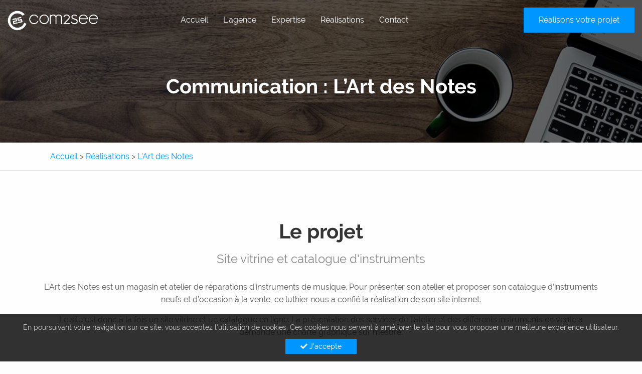

--- FILE ---
content_type: text/html; charset=UTF-8
request_url: https://www.com2see.fr/sites-web-creations-graphiques/communication-lart-des-notes/
body_size: 12852
content:
<!DOCTYPE html>
<html lang="fr-FR" xmlns:og="http://opengraphprotocol.org/schema/" xmlns:fb="http://www.facebook.com/2008/fbml">
<head>
            <!-- Global site tag (gtag.js) - Google Analytics -->
        <script async src="https://www.googletagmanager.com/gtag/js?id=UA-11296891-1"></script>
        <script>
            window.dataLayer = window.dataLayer || [];
            function gtag(){dataLayer.push(arguments);}
            gtag('js', new Date());
            gtag('config', 'UA-11296891-1', {'page_title':"Communication : L&rsquo;Art des Notes",'site_speed_sample_rate': 100});
        </script>
        <meta name="google-site-verification" content="B3guw2nuLjBMUmUBS8uYS7PlU3teyzY5wuL6ytbv5Xw" />
    <meta charset="UTF-8">
    <meta name="viewport" content="width=device-width, initial-scale=1">
    <title>Communication l&#039;Art des Notes à Pau et Arzacq (64) avec Com2see</title><style id="rocket-critical-css">.fa,.fab,.fas{-moz-osx-font-smoothing:grayscale;-webkit-font-smoothing:antialiased;display:inline-block;font-style:normal;font-variant:normal;text-rendering:auto;line-height:1}.fa-briefcase:before{content:"\f0b1"}.fa-cart-arrow-down:before{content:"\f218"}.fa-check:before{content:"\f00c"}.fa-cogs:before{content:"\f085"}.fa-facebook-square:before{content:"\f082"}.fa-headset:before{content:"\f590"}.fa-laptop:before{content:"\f109"}.fa-laptop-code:before{content:"\f5fc"}.fa-mobile-alt:before{content:"\f3cd"}.fa-pen-fancy:before{content:"\f5ac"}.fa-pencil-ruler:before{content:"\f5ae"}.fa-user-check:before{content:"\f4fc"}.fa-wordpress-simple:before{content:"\f411"}.sr-only{border:0;clip:rect(0,0,0,0);height:1px;margin:-1px;overflow:hidden;padding:0;position:absolute;width:1px}@font-face{font-display:swap;font-family:"Font Awesome 5 Brands";font-style:normal;font-weight:normal;src:url(https://www.com2see.fr/wp-content/themes/com2see/fonts/fontawesome-free-5.2.0-web/webfonts/fa-brands-400.eot);src:url(https://www.com2see.fr/wp-content/themes/com2see/fonts/fontawesome-free-5.2.0-web/webfonts/fa-brands-400.eot?#iefix) format("embedded-opentype"),url(https://www.com2see.fr/wp-content/themes/com2see/fonts/fontawesome-free-5.2.0-web/webfonts/fa-brands-400.woff2) format("woff2"),url(https://www.com2see.fr/wp-content/themes/com2see/fonts/fontawesome-free-5.2.0-web/webfonts/fa-brands-400.woff) format("woff"),url(https://www.com2see.fr/wp-content/themes/com2see/fonts/fontawesome-free-5.2.0-web/webfonts/fa-brands-400.ttf) format("truetype"),url(https://www.com2see.fr/wp-content/themes/com2see/fonts/fontawesome-free-5.2.0-web/webfonts/fa-brands-400.svg#fontawesome) format("svg")}.fab{font-family:"Font Awesome 5 Brands"}@font-face{font-display:swap;font-family:"Font Awesome 5 Free";font-style:normal;font-weight:400;src:url(https://www.com2see.fr/wp-content/themes/com2see/fonts/fontawesome-free-5.2.0-web/webfonts/fa-regular-400.eot);src:url(https://www.com2see.fr/wp-content/themes/com2see/fonts/fontawesome-free-5.2.0-web/webfonts/fa-regular-400.eot?#iefix) format("embedded-opentype"),url(https://www.com2see.fr/wp-content/themes/com2see/fonts/fontawesome-free-5.2.0-web/webfonts/fa-regular-400.woff2) format("woff2"),url(https://www.com2see.fr/wp-content/themes/com2see/fonts/fontawesome-free-5.2.0-web/webfonts/fa-regular-400.woff) format("woff"),url(https://www.com2see.fr/wp-content/themes/com2see/fonts/fontawesome-free-5.2.0-web/webfonts/fa-regular-400.ttf) format("truetype"),url(https://www.com2see.fr/wp-content/themes/com2see/fonts/fontawesome-free-5.2.0-web/webfonts/fa-regular-400.svg#fontawesome) format("svg")}@font-face{font-display:swap;font-family:"Font Awesome 5 Free";font-style:normal;font-weight:900;src:url(https://www.com2see.fr/wp-content/themes/com2see/fonts/fontawesome-free-5.2.0-web/webfonts/fa-solid-900.eot);src:url(https://www.com2see.fr/wp-content/themes/com2see/fonts/fontawesome-free-5.2.0-web/webfonts/fa-solid-900.eot?#iefix) format("embedded-opentype"),url(https://www.com2see.fr/wp-content/themes/com2see/fonts/fontawesome-free-5.2.0-web/webfonts/fa-solid-900.woff2) format("woff2"),url(https://www.com2see.fr/wp-content/themes/com2see/fonts/fontawesome-free-5.2.0-web/webfonts/fa-solid-900.woff) format("woff"),url(https://www.com2see.fr/wp-content/themes/com2see/fonts/fontawesome-free-5.2.0-web/webfonts/fa-solid-900.ttf) format("truetype"),url(https://www.com2see.fr/wp-content/themes/com2see/fonts/fontawesome-free-5.2.0-web/webfonts/fa-solid-900.svg#fontawesome) format("svg")}.fa,.fas{font-family:"Font Awesome 5 Free"}.fa,.fas{font-weight:900}input,button{margin:0;font-family:inherit;font-size:inherit;line-height:inherit}html{box-sizing:border-box;font-family:sans-serif;line-height:1.15;-webkit-text-size-adjust:100%;-ms-text-size-adjust:100%;-ms-overflow-style:scrollbar}*,::after,::before{box-sizing:inherit}@-ms-viewport{width:device-width}body{margin:0;font-family:-apple-system,BlinkMacSystemFont,"Segoe UI",Roboto,"Helvetica Neue",Arial,sans-serif;font-size:1rem;font-weight:400;line-height:1.5;color:#212529;background-color:#fff}h1,h2,h3{margin-top:0;margin-bottom:.5rem}p{margin-top:0;margin-bottom:1rem}ul{margin-top:0;margin-bottom:1rem}ul ul{margin-bottom:0}a{color:#007bff;text-decoration:none;background-color:transparent;-webkit-text-decoration-skip:objects}img{vertical-align:middle;border-style:none}h1,h2,h3{margin-bottom:.5rem;font-family:inherit;font-weight:500;line-height:1.1;color:inherit}h1{font-size:2.5rem}h2{font-size:2rem}h3{font-size:1.75rem}.container{margin-right:auto;margin-left:auto;padding-right:15px;padding-left:15px;width:100%}@media (min-width:768px){.container{max-width:720px}}@media (min-width:992px){.container{max-width:960px}}@media (min-width:1200px){.container{max-width:1140px}}.row{display:-ms-flexbox;display:flex;-ms-flex-wrap:wrap;flex-wrap:wrap;margin-right:-15px;margin-left:-15px}.col-12,.col-6,.col-lg-12,.col-lg-2,.col-lg-3,.col-lg-7,.col-md-12,.col-md-2,.col-md-3,.col-md-7,.col-sm-12,.col-sm-2,.col-sm-4,.col-sm-6,.col-xl-12,.col-xl-3,.col-xl-6{position:relative;width:100%;min-height:1px;padding-right:15px;padding-left:15px;float:left}.col-6{-ms-flex:0 0 50%;flex:0 0 50%;max-width:50%}.col-12{-ms-flex:0 0 100%;flex:0 0 100%;max-width:100%}@media (min-width:768px){.col-sm-2{-ms-flex:0 0 16.666667%;flex:0 0 16.666667%;max-width:16.666667%}.col-sm-4{-ms-flex:0 0 33.333333%;flex:0 0 33.333333%;max-width:33.333333%}.col-sm-6{-ms-flex:0 0 50%;flex:0 0 50%;max-width:50%}.col-sm-12{-ms-flex:0 0 100%;flex:0 0 100%;max-width:100%}}@media (min-width:992px){.col-md-2{-ms-flex:0 0 16.666667%;flex:0 0 16.666667%;max-width:16.666667%}.col-md-3{-ms-flex:0 0 25%;flex:0 0 25%;max-width:25%}.col-md-7{-ms-flex:0 0 58.333333%;flex:0 0 58.333333%;max-width:58.333333%}.col-md-12{-ms-flex:0 0 100%;flex:0 0 100%;max-width:100%}}@media (min-width:1200px){.col-lg-2{-ms-flex:0 0 16.666667%;flex:0 0 16.666667%;max-width:16.666667%}.col-lg-3{-ms-flex:0 0 25%;flex:0 0 25%;max-width:25%}.col-lg-7{-ms-flex:0 0 58.333333%;flex:0 0 58.333333%;max-width:58.333333%}.col-lg-12{-ms-flex:0 0 100%;flex:0 0 100%;max-width:100%}}@media (max-width:767px){.hidden-xs{display:none!important}}@media (min-width:768px) and (max-width:991px){.hidden-sm{display:none!important}}@media (min-width:992px) and (max-width:1199px){.hidden-md{display:none!important}}@media (min-width:1200px) and (max-width:1499px){.hidden-lg{display:none!important}}.btn{display:inline-block;font-weight:400;text-align:center;white-space:nowrap;vertical-align:middle;border:1px solid transparent;padding:.5rem .75rem;font-size:1rem;line-height:1.25;border-radius:.25rem}.pace .pace-progress{background:#0096ff;position:fixed;z-index:2000;top:0;right:100%;width:100%;height:2px}.nopadding{padding:0}img{max-width:100%;height:auto}p{display:block;float:left;clear:both;width:100%;text-align:justify;font-size:16px;padding-bottom:15px;margin-bottom:0}p:last-child{margin-bottom:0}.navbar-toggle2{background:0 0;border:1px solid #fff;float:right;margin-left:auto;position:relative;margin-right:15px;padding:9px 10px;margin-top:23px;margin-bottom:8px;border-radius:4px}@media (max-width:767px){.navbar-toggle2{margin:15px 0;float:left}}.navbar-toggle2 .icon-bar{display:block;width:22px;height:3px;border-radius:50px;margin-top:3px;background:#fff}.navbar-toggle2 .icon-bar.first-bar{margin-top:0}#content .row{float:left;display:block;clear:both;width:100%;padding-top:100px;padding-bottom:100px;margin:0}.btn{color:#fff;font-size:16px;border-radius:0;-webkit-border-radius:0;line-height:40px;padding:0 30px;border:0}.btn.btn-blanc{background:#0096ff;background:var(--main-color);color:#fff}.btn.small{font-size:14px;line-height:30px;font-weight:400;text-transform:none}h1,h2,h3{float:left;display:block;clear:both;width:100%;font-weight:700;padding:0;margin:0;padding-bottom:20px;font-size:40px;text-align:center;color:#333}h3{padding-bottom:60px;font-size:24px;color:#888;font-weight:400}a{color:#0096ff;color:var(--main-color)}.nopadding{padding:0px}img{max-width:100%;height:auto}p{display:block;float:left;clear:both;width:100%;text-align:justify;font-size:16px;padding-bottom:15px;margin-bottom:0}p:last-child{margin-bottom:0}.navbar-toggle2{background:none;border:1px solid #fff;float:right;margin-left:auto;position:relative;margin-right:15px;padding:9px 10px;margin-top:23px;margin-bottom:8px;border-radius:4px}@media (max-width:767px){.navbar-toggle2{margin:15px 0;float:left}}.navbar-toggle2 .icon-bar{display:block;width:22px;height:3px;border-radius:50px;margin-top:3px;background:#fff}.navbar-toggle2 .icon-bar.first-bar{margin-top:0}#content .row{float:left;display:block;clear:both;width:100%;padding-top:100px;padding-bottom:100px;margin:0}.btn{color:#fff;font-size:16px;border-radius:0px;-webkit-border-radius:0px;line-height:40px;padding:0 30px;border:0}.btn.btn-blanc{background:#0096ff;background:var(--main-color);color:#fff}.btn.small{font-size:14px;line-height:30px;font-weight:normal;text-transform:none}h1,h2,h3{float:left;display:block;clear:both;width:100%;font-weight:bold;padding:0;margin:0;padding-bottom:20px;font-size:40px;text-align:center;color:#333333}h3{padding-bottom:60px;font-size:24px;color:#888888;font-weight:normal}a{color:#0096ff;color:var(--main-color)} body{float:left;display:block;clear:both;width:100%;color:#555555;font-family:'Raleway',sans-serif;line-height:25px;background:#fefefe}:root{--main-color:#0096ff;--main-light-color:#6acbff;--main-dark-color:#00529b;--main-rgba-color:0, 150, 255}#content{display:block;float:left;width:100%;position:relative;clear:both;overflow:hidden}#header{float:left;display:block;width:100%;clear:both;position:fixed;top:0;z-index:1000}#header .logo img{max-height:60px;width:auto;max-width:180px;margin-top:25px}#header .navbar-toggle2{border:1px solid #aaaaaa}#header .rappel{text-align:right}#header .btn.btn-rappel{line-height:60px;margin:15px 0}#header .btn.btn-rappel i{padding-right:15px}@media (max-width:991px){#header{background:rgba(0,0,0,0.8)}}.pace .pace-progress{background:#0096ff;position:fixed;z-index:2000;top:0;right:100%;width:100%;height:2px}#menu{display:block;float:left;width:100%;text-align:center;height:90px}#menu ul{display:inline-block;clear:both;list-style:none;padding:0;margin:0}#menu ul li{display:block;float:left;list-style:none;position:relative;padding:0 25px;line-height:90px}#menu ul li a{padding-bottom:5px;font-size:18px;text-decoration:none;color:#ffffff;position:relative}#menu ul li a:after{display:block;position:absolute;bottom:-6px;left:0;width:100%;-ms-transform:scaleX(0);-webkit-transform:scaleX(0);transform:scaleX(0);content:"";border-bottom:solid 2px #0096ff;border-bottom:solid 2px var(--main-color)}.overlay-menu{display:block;visibility:hidden;background:rgba(0,0,0,0.8);position:fixed;top:0;right:0;left:0;bottom:0;opacity:0}@media (max-width:1499px){#menu{height:80px}#header .logo img{margin-top:21px}#menu ul li{padding:0 15px;line-height:80px}#menu ul li a{font-size:16px}#header .btn.btn-rappel{line-height:50px}#header .btn.btn-rappel i{display:none}}@media (max-width:1199px){#header .btn.btn-rappel{padding:0 15px}}@media (max-width:991px){#menu ul li a:after{display:none}#menu ul li{clear:both;line-height:35px;width:100%;text-align:left;padding:0 10px}#menu{display:block!important;max-width:0;width:auto;overflow:hidden;position:fixed;left:0;top:80px;bottom:0;background:#fff;height:auto!important;overflow-y:auto}ul#menu-menu-principal>li{border-top:1px solid #ccc}ul#menu-menu-principal>li:first-child{border:none}ul#menu-menu-principal>li>a{color:#555;line-height:50px;font-weight:bold}#menu ul{width:100%}#header .logo{text-align:center}}@media (max-width:767px){#header .logo img{margin-top:15px}#menu{top:67px}}.sub-menu{display:block;float:left;max-height:0;height:350px;width:780px;overflow:hidden;position:absolute;top:90px}#menu-menu-principal>li>.sub-menu{opacity:0;left:-270px;background-image:url(https://www.com2see.fr/wp-content/themes/com2see/img/menu-com2see-2018.png);background-position:right bottom;background-repeat:no-repeat;padding-right:50px}#menu-menu-principal>li>.sub-menu>li{display:block;float:left;text-align:center;width:33%}#menu-menu-principal>li>.sub-menu>li>a{display:block;float:left;clear:both;line-height:60px;text-transform:none;white-space:nowrap;width:100%;color:#333333;font-weight:bold}#menu-menu-principal>li>.sub-menu>li>.sub-menu{left:0;top:55px;max-height:300px;list-style:none;z-index:4000;text-align:left;width:100%}#menu-menu-principal>li>.sub-menu>li>.sub-menu>li{display:block;float:left;clear:both}#menu-menu-principal>li>.sub-menu>li>.sub-menu>li>a{display:block;float:left;clear:both;line-height:40px;text-transform:none;font-size:16px;white-space:nowrap;color:#555555}#menu-menu-principal>li>.sub-menu i{color:#0096ff;color:var(--main-color);padding-right:5px;width:30px;text-align:center}@media (max-width:1499px){.sub-menu{top:80px}}@media (max-width:991px){#menu-menu-principal>li>.sub-menu{width:100%;height:auto;max-height:2000px;opacity:1;position:relative;left:0;top:0;background:none;-moz-box-shadow:none!important;-webkit-box-shadow:none!important;box-shadow:none!important;padding:0!important}#menu-menu-principal>li>.sub-menu>li{width:100%;text-align:left}#menu-menu-principal>li>.sub-menu>li>.sub-menu{position:relative;left:0;top:0;height:auto}#menu-menu-principal>li>.sub-menu>li>a{line-height:35px;font-size:15px;font-style:italic}#menu-menu-principal>li>.sub-menu>li>.sub-menu>li>a{line-height:25px}#menu-menu-principal>li>.sub-menu>li>.sub-menu>li:last-child{margin-bottom:10px}}.entete{display:block;float:left;width:100%;clear:both;background-size:cover!important;padding:0}.entete .hover-black{display:block;float:left;width:100%;min-height:200px;background:rgba(0,0,0,0.6);padding-top:90px;padding-bottom:30px}.entete .hover-black h1{color:#fff;padding:60px 0}.ariane{display:block;float:left;width:100%;clear:both;-moz-box-shadow:0 1px 1px rgba(0,0,0,0.1);-webkit-box-shadow:0 1px 1px rgba(0,0,0,0.1);box-shadow:0 1px 1px rgba(0,0,0,0.1);padding:15px 0}.ariane a{color:#0096ff;color:var(--main-color)}#content .row.single-realisation{display:block;float:left;width:100%;clear:both;padding-bottom:0}.row.single-realisation h3{padding-bottom:30px}.imageactu{display:block;float:left;height:507px;width:100%;position:relative;margin-bottom:-100px;margin-top:60px}.charte-site{background:url(https://www.com2see.fr/wp-content/themes/com2see/img/MacBook_Pro.png) no-repeat bottom center}.charte-graphique{display:block;width:662px;height:413px;position:absolute;top:37px;left:364px;overflow:hidden}.charte-graphique img{animation:30s infinite alternate Real}@keyframes Real{0%{transform:translateY(0)}100%{transform:translateY(calc(413px - 100%))}}@media (max-width:1499px){.charte-graphique{left:224px}}@media (max-width:1199px){.charte-graphique{left:134px}}@media (max-width:991px){.charte-site{background:url(https://www.com2see.fr/wp-content/themes/com2see/img/MacBook_Pro-small.png) no-repeat bottom center}.charte-graphique{width:520px;height:324px;left:85px;top:31px}.charte-site.imageactu{height:400px}@keyframes Real{100%{transform:translateY(calc(324px - 100%))}}}@media (max-width:767px){.container-realisation{text-align:center}.imageactu,.charte-site.imageactu{height:220px}.charte-site.imageactu{max-width:367px;display:inline-block;float:none}.charte-site{background:url(https://www.com2see.fr/wp-content/themes/com2see/img/MacBook_Pro-extra-small.png) no-repeat bottom center}.charte-graphique{width:277px;height:173px;left:45px;top:23px}@keyframes Real{100%{transform:translateY(calc(173px - 100%))}}}#cookies{display:block;float:left;width:100%;position:fixed;left:0;bottom:0;background:rgba(13,13,13,0.85);color:#ccc;text-align:center;z-index:1500;padding:15px 0}#cookies p{text-align:center;font-size:14px;padding-bottom:10px}#cookies .btn{margin:0}@font-face{font-family:'Raleway';font-style:normal;font-weight:400;src:local('Raleway'),local('Raleway-Regular'),url(https://www.com2see.fr/wp-content/themes/com2see/fonts/Raleway/raleway-latin-ext.woff2) format('woff2');unicode-range:U+0100-024F,U+0259,U+1E00-1EFF,U+2020,U+20A0-20AB,U+20AD-20CF,U+2113,U+2C60-2C7F,U+A720-A7FF;font-display:swap}@font-face{font-family:'Raleway';font-style:normal;font-weight:400;src:local('Raleway'),local('Raleway-Regular'),url(https://www.com2see.fr/wp-content/themes/com2see/fonts/Raleway/raleway-latin.woff2) format('woff2');unicode-range:U+0000-00FF,U+0131,U+0152-0153,U+02BB-02BC,U+02C6,U+02DA,U+02DC,U+2000-206F,U+2074,U+20AC,U+2122,U+2191,U+2193,U+2212,U+2215,U+FEFF,U+FFFD;font-display:swap}@font-face{font-family:'Raleway';font-style:normal;font-weight:700;src:local('Raleway Bold'),local('Raleway-Bold'),url(https://www.com2see.fr/wp-content/themes/com2see/fonts/Raleway/raleway-latin-ext-700.woff2) format('woff2');unicode-range:U+0100-024F,U+0259,U+1E00-1EFF,U+2020,U+20A0-20AB,U+20AD-20CF,U+2113,U+2C60-2C7F,U+A720-A7FF;font-display:swap}@font-face{font-family:'Raleway';font-style:normal;font-weight:700;src:local('Raleway Bold'),local('Raleway-Bold'),url(https://www.com2see.fr/wp-content/themes/com2see/fonts/Raleway/raleway-latin-700.woff2) format('woff2');unicode-range:U+0000-00FF,U+0131,U+0152-0153,U+02BB-02BC,U+02C6,U+02DA,U+02DC,U+2000-206F,U+2074,U+20AC,U+2122,U+2191,U+2193,U+2212,U+2215,U+FEFF,U+FFFD;font-display:swap}</style>

    <!-- FONTS -->
    <link data-minify="1" href="https://www.com2see.fr/wp-content/cache/min/1/wp-content/themes/com2see/fonts/fontawesome-free-5.15.4-web/css/all.min.css?ver=1711526552" data-rocket-async="style" as="style" onload="this.onload=null;this.rel='stylesheet'" onerror="this.removeAttribute('data-rocket-async')"  type="text/css" rel="preload" media="all" />

    	    <link rel="icon" type="image/png" href="https://www.com2see.fr/wp-content/uploads/2018/10/Favicon-COM2SEE.png">
	    <!--[if lt IE 9]>
   	    <script src="https://www.com2see.fr/wp-content/themes/com2see/js/html5.js"></script>
   	<![endif]-->
    <meta name='robots' content='index, follow, max-image-preview:large, max-snippet:-1, max-video-preview:-1' />

	<!-- This site is optimized with the Yoast SEO Premium plugin v23.0 (Yoast SEO v23.0) - https://yoast.com/wordpress/plugins/seo/ -->
	<meta name="description" content="Com2see, agence digitale de communication à Dax dans les Landes réalise le site internet de l&#039;atelier de luthier d&#039;instruments à vent l&#039;Art des Notes ainsi que plusieurs supports de communication graphique (bannières web, cartes de fidélité, vidéos)" />
	<link rel="canonical" href="https://www.com2see.fr/sites-web-creations-graphiques/communication-lart-des-notes/" />
	<meta property="og:locale" content="fr_FR" />
	<meta property="og:type" content="article" />
	<meta property="og:title" content="Communication : L&#039;Art des Notes" />
	<meta property="og:description" content="Com2see, agence digitale de communication à Dax dans les Landes réalise le site internet de l&#039;atelier de luthier d&#039;instruments à vent l&#039;Art des Notes ainsi que plusieurs supports de communication graphique (bannières web, cartes de fidélité, vidéos)" />
	<meta property="og:url" content="https://www.com2see.fr/sites-web-creations-graphiques/communication-lart-des-notes/" />
	<meta property="og:site_name" content="Agence digitale Com2see" />
	<meta property="article:publisher" content="https://www.facebook.com/Com2see/" />
	<meta property="article:modified_time" content="2024-07-05T16:08:43+00:00" />
	<meta property="og:image" content="https://www.com2see.fr/wp-content/uploads/2018/12/charte-graphique-lartdesnotes-com2see.png" />
	<meta property="og:image:width" content="662" />
	<meta property="og:image:height" content="670" />
	<meta property="og:image:type" content="image/png" />
	<meta name="twitter:card" content="summary_large_image" />
	<meta name="twitter:label1" content="Durée de lecture estimée" />
	<meta name="twitter:data1" content="3 minutes" />
	<script type="application/ld+json" class="yoast-schema-graph">{"@context":"https://schema.org","@graph":[{"@type":"WebPage","@id":"https://www.com2see.fr/sites-web-creations-graphiques/communication-lart-des-notes/","url":"https://www.com2see.fr/sites-web-creations-graphiques/communication-lart-des-notes/","name":"Communication l'Art des Notes à Pau et Arzacq (64) avec Com2see","isPartOf":{"@id":"https://www.com2see.fr/#website"},"primaryImageOfPage":{"@id":"https://www.com2see.fr/sites-web-creations-graphiques/communication-lart-des-notes/#primaryimage"},"image":{"@id":"https://www.com2see.fr/sites-web-creations-graphiques/communication-lart-des-notes/#primaryimage"},"thumbnailUrl":"https://www.com2see.fr/wp-content/uploads/2018/12/charte-graphique-lartdesnotes-com2see.png","datePublished":"2018-12-05T09:50:26+00:00","dateModified":"2024-07-05T16:08:43+00:00","description":"Com2see, agence digitale de communication à Dax dans les Landes réalise le site internet de l'atelier de luthier d'instruments à vent l'Art des Notes ainsi que plusieurs supports de communication graphique (bannières web, cartes de fidélité, vidéos)","breadcrumb":{"@id":"https://www.com2see.fr/sites-web-creations-graphiques/communication-lart-des-notes/#breadcrumb"},"inLanguage":"fr-FR","potentialAction":[{"@type":"ReadAction","target":["https://www.com2see.fr/sites-web-creations-graphiques/communication-lart-des-notes/"]}]},{"@type":"ImageObject","inLanguage":"fr-FR","@id":"https://www.com2see.fr/sites-web-creations-graphiques/communication-lart-des-notes/#primaryimage","url":"https://www.com2see.fr/wp-content/uploads/2018/12/charte-graphique-lartdesnotes-com2see.png","contentUrl":"https://www.com2see.fr/wp-content/uploads/2018/12/charte-graphique-lartdesnotes-com2see.png","width":662,"height":670},{"@type":"BreadcrumbList","@id":"https://www.com2see.fr/sites-web-creations-graphiques/communication-lart-des-notes/#breadcrumb","itemListElement":[{"@type":"ListItem","position":1,"name":"Accueil","item":"https://www.com2see.fr/"},{"@type":"ListItem","position":2,"name":"Communication : L&rsquo;Art des Notes"}]},{"@type":"WebSite","@id":"https://www.com2see.fr/#website","url":"https://www.com2see.fr/","name":"Agence digitale Com2see","description":"Une communication à 360°","publisher":{"@id":"https://www.com2see.fr/#organization"},"potentialAction":[{"@type":"SearchAction","target":{"@type":"EntryPoint","urlTemplate":"https://www.com2see.fr/?s={search_term_string}"},"query-input":"required name=search_term_string"}],"inLanguage":"fr-FR"},{"@type":["Organization","Place"],"@id":"https://www.com2see.fr/#organization","name":"Com2see","url":"https://www.com2see.fr/","logo":{"@id":"https://www.com2see.fr/sites-web-creations-graphiques/communication-lart-des-notes/#local-main-organization-logo"},"image":{"@id":"https://www.com2see.fr/sites-web-creations-graphiques/communication-lart-des-notes/#local-main-organization-logo"},"sameAs":["https://www.facebook.com/Com2see/","https://www.linkedin.com/company/604828"],"address":{"@id":"https://www.com2see.fr/sites-web-creations-graphiques/communication-lart-des-notes/#local-main-place-address"},"geo":{"@type":"GeoCoordinates","latitude":"43.7009505","longitude":"-1.0481964"},"telephone":["05 58 57 75 64"],"openingHoursSpecification":[{"@type":"OpeningHoursSpecification","dayOfWeek":["Monday","Tuesday","Wednesday","Thursday","Friday"],"opens":"09:00","closes":"19:00"},{"@type":"OpeningHoursSpecification","dayOfWeek":["Saturday","Sunday"],"opens":"00:00","closes":"00:00"}],"email":"contact@com2see.fr","taxID":"FR35831518766"},{"@type":"PostalAddress","@id":"https://www.com2see.fr/sites-web-creations-graphiques/communication-lart-des-notes/#local-main-place-address","streetAddress":"3 rue des Pyrénées","addressLocality":"Dax","postalCode":"40100","addressCountry":"FR"},{"@type":"ImageObject","inLanguage":"fr-FR","@id":"https://www.com2see.fr/sites-web-creations-graphiques/communication-lart-des-notes/#local-main-organization-logo","url":"https://www.com2see.fr/wp-content/uploads/2018/11/Logo-COM2SEE-horizontal-sans-slogan.png","contentUrl":"https://www.com2see.fr/wp-content/uploads/2018/11/Logo-COM2SEE-horizontal-sans-slogan.png","width":605,"height":133,"caption":"Com2see"}]}</script>
	<meta name="geo.placename" content="Dax" />
	<meta name="geo.position" content="43.7009505;-1.0481964" />
	<meta name="geo.region" content="France" />
	<!-- / Yoast SEO Premium plugin. -->



<meta property="og:title" content="Communication : L&rsquo;Art des Notes"/><meta property="og:type" content="article"/><meta property="og:url" content="https://www.com2see.fr/sites-web-creations-graphiques/communication-lart-des-notes/"/><meta property="og:site_name" content="Agence digitale Com2see"/><meta property="og:image" content="https://www.com2see.fr/wp-content/uploads/2018/12/charte-graphique-lartdesnotes-com2see-296x300.png"/>    <link data-minify="1" rel='preload'  href='https://www.com2see.fr/wp-content/cache/min/1/wp-content/themes/com2see/css/bootstrap-base.css?ver=1711526552' data-rocket-async="style" as="style" onload="this.onload=null;this.rel='stylesheet'" onerror="this.removeAttribute('data-rocket-async')"  type='text/css' media='all' />
<link rel='preload'  href='https://www.com2see.fr/wp-content/themes/com2see/css/surcouche.min.css?ver=6.5.7' data-rocket-async="style" as="style" onload="this.onload=null;this.rel='stylesheet'" onerror="this.removeAttribute('data-rocket-async')"  type='text/css' media='all' />
<link data-minify="1" rel='preload'  href='https://www.com2see.fr/wp-content/cache/min/1/wp-content/themes/com2see/css/fancybox.css?ver=1711526552' data-rocket-async="style" as="style" onload="this.onload=null;this.rel='stylesheet'" onerror="this.removeAttribute('data-rocket-async')"  type='text/css' media='all' />
<link rel='preload'  href='https://www.com2see.fr/wp-includes/css/dist/block-library/style.min.css?ver=6.5.7' data-rocket-async="style" as="style" onload="this.onload=null;this.rel='stylesheet'" onerror="this.removeAttribute('data-rocket-async')"  type='text/css' media='all' />
<style id='classic-theme-styles-inline-css' type='text/css'>
/*! This file is auto-generated */
.wp-block-button__link{color:#fff;background-color:#32373c;border-radius:9999px;box-shadow:none;text-decoration:none;padding:calc(.667em + 2px) calc(1.333em + 2px);font-size:1.125em}.wp-block-file__button{background:#32373c;color:#fff;text-decoration:none}
</style>
<style id='global-styles-inline-css' type='text/css'>
body{--wp--preset--color--black: #000000;--wp--preset--color--cyan-bluish-gray: #abb8c3;--wp--preset--color--white: #ffffff;--wp--preset--color--pale-pink: #f78da7;--wp--preset--color--vivid-red: #cf2e2e;--wp--preset--color--luminous-vivid-orange: #ff6900;--wp--preset--color--luminous-vivid-amber: #fcb900;--wp--preset--color--light-green-cyan: #7bdcb5;--wp--preset--color--vivid-green-cyan: #00d084;--wp--preset--color--pale-cyan-blue: #8ed1fc;--wp--preset--color--vivid-cyan-blue: #0693e3;--wp--preset--color--vivid-purple: #9b51e0;--wp--preset--gradient--vivid-cyan-blue-to-vivid-purple: linear-gradient(135deg,rgba(6,147,227,1) 0%,rgb(155,81,224) 100%);--wp--preset--gradient--light-green-cyan-to-vivid-green-cyan: linear-gradient(135deg,rgb(122,220,180) 0%,rgb(0,208,130) 100%);--wp--preset--gradient--luminous-vivid-amber-to-luminous-vivid-orange: linear-gradient(135deg,rgba(252,185,0,1) 0%,rgba(255,105,0,1) 100%);--wp--preset--gradient--luminous-vivid-orange-to-vivid-red: linear-gradient(135deg,rgba(255,105,0,1) 0%,rgb(207,46,46) 100%);--wp--preset--gradient--very-light-gray-to-cyan-bluish-gray: linear-gradient(135deg,rgb(238,238,238) 0%,rgb(169,184,195) 100%);--wp--preset--gradient--cool-to-warm-spectrum: linear-gradient(135deg,rgb(74,234,220) 0%,rgb(151,120,209) 20%,rgb(207,42,186) 40%,rgb(238,44,130) 60%,rgb(251,105,98) 80%,rgb(254,248,76) 100%);--wp--preset--gradient--blush-light-purple: linear-gradient(135deg,rgb(255,206,236) 0%,rgb(152,150,240) 100%);--wp--preset--gradient--blush-bordeaux: linear-gradient(135deg,rgb(254,205,165) 0%,rgb(254,45,45) 50%,rgb(107,0,62) 100%);--wp--preset--gradient--luminous-dusk: linear-gradient(135deg,rgb(255,203,112) 0%,rgb(199,81,192) 50%,rgb(65,88,208) 100%);--wp--preset--gradient--pale-ocean: linear-gradient(135deg,rgb(255,245,203) 0%,rgb(182,227,212) 50%,rgb(51,167,181) 100%);--wp--preset--gradient--electric-grass: linear-gradient(135deg,rgb(202,248,128) 0%,rgb(113,206,126) 100%);--wp--preset--gradient--midnight: linear-gradient(135deg,rgb(2,3,129) 0%,rgb(40,116,252) 100%);--wp--preset--font-size--small: 13px;--wp--preset--font-size--medium: 20px;--wp--preset--font-size--large: 36px;--wp--preset--font-size--x-large: 42px;--wp--preset--spacing--20: 0.44rem;--wp--preset--spacing--30: 0.67rem;--wp--preset--spacing--40: 1rem;--wp--preset--spacing--50: 1.5rem;--wp--preset--spacing--60: 2.25rem;--wp--preset--spacing--70: 3.38rem;--wp--preset--spacing--80: 5.06rem;--wp--preset--shadow--natural: 6px 6px 9px rgba(0, 0, 0, 0.2);--wp--preset--shadow--deep: 12px 12px 50px rgba(0, 0, 0, 0.4);--wp--preset--shadow--sharp: 6px 6px 0px rgba(0, 0, 0, 0.2);--wp--preset--shadow--outlined: 6px 6px 0px -3px rgba(255, 255, 255, 1), 6px 6px rgba(0, 0, 0, 1);--wp--preset--shadow--crisp: 6px 6px 0px rgba(0, 0, 0, 1);}:where(.is-layout-flex){gap: 0.5em;}:where(.is-layout-grid){gap: 0.5em;}body .is-layout-flex{display: flex;}body .is-layout-flex{flex-wrap: wrap;align-items: center;}body .is-layout-flex > *{margin: 0;}body .is-layout-grid{display: grid;}body .is-layout-grid > *{margin: 0;}:where(.wp-block-columns.is-layout-flex){gap: 2em;}:where(.wp-block-columns.is-layout-grid){gap: 2em;}:where(.wp-block-post-template.is-layout-flex){gap: 1.25em;}:where(.wp-block-post-template.is-layout-grid){gap: 1.25em;}.has-black-color{color: var(--wp--preset--color--black) !important;}.has-cyan-bluish-gray-color{color: var(--wp--preset--color--cyan-bluish-gray) !important;}.has-white-color{color: var(--wp--preset--color--white) !important;}.has-pale-pink-color{color: var(--wp--preset--color--pale-pink) !important;}.has-vivid-red-color{color: var(--wp--preset--color--vivid-red) !important;}.has-luminous-vivid-orange-color{color: var(--wp--preset--color--luminous-vivid-orange) !important;}.has-luminous-vivid-amber-color{color: var(--wp--preset--color--luminous-vivid-amber) !important;}.has-light-green-cyan-color{color: var(--wp--preset--color--light-green-cyan) !important;}.has-vivid-green-cyan-color{color: var(--wp--preset--color--vivid-green-cyan) !important;}.has-pale-cyan-blue-color{color: var(--wp--preset--color--pale-cyan-blue) !important;}.has-vivid-cyan-blue-color{color: var(--wp--preset--color--vivid-cyan-blue) !important;}.has-vivid-purple-color{color: var(--wp--preset--color--vivid-purple) !important;}.has-black-background-color{background-color: var(--wp--preset--color--black) !important;}.has-cyan-bluish-gray-background-color{background-color: var(--wp--preset--color--cyan-bluish-gray) !important;}.has-white-background-color{background-color: var(--wp--preset--color--white) !important;}.has-pale-pink-background-color{background-color: var(--wp--preset--color--pale-pink) !important;}.has-vivid-red-background-color{background-color: var(--wp--preset--color--vivid-red) !important;}.has-luminous-vivid-orange-background-color{background-color: var(--wp--preset--color--luminous-vivid-orange) !important;}.has-luminous-vivid-amber-background-color{background-color: var(--wp--preset--color--luminous-vivid-amber) !important;}.has-light-green-cyan-background-color{background-color: var(--wp--preset--color--light-green-cyan) !important;}.has-vivid-green-cyan-background-color{background-color: var(--wp--preset--color--vivid-green-cyan) !important;}.has-pale-cyan-blue-background-color{background-color: var(--wp--preset--color--pale-cyan-blue) !important;}.has-vivid-cyan-blue-background-color{background-color: var(--wp--preset--color--vivid-cyan-blue) !important;}.has-vivid-purple-background-color{background-color: var(--wp--preset--color--vivid-purple) !important;}.has-black-border-color{border-color: var(--wp--preset--color--black) !important;}.has-cyan-bluish-gray-border-color{border-color: var(--wp--preset--color--cyan-bluish-gray) !important;}.has-white-border-color{border-color: var(--wp--preset--color--white) !important;}.has-pale-pink-border-color{border-color: var(--wp--preset--color--pale-pink) !important;}.has-vivid-red-border-color{border-color: var(--wp--preset--color--vivid-red) !important;}.has-luminous-vivid-orange-border-color{border-color: var(--wp--preset--color--luminous-vivid-orange) !important;}.has-luminous-vivid-amber-border-color{border-color: var(--wp--preset--color--luminous-vivid-amber) !important;}.has-light-green-cyan-border-color{border-color: var(--wp--preset--color--light-green-cyan) !important;}.has-vivid-green-cyan-border-color{border-color: var(--wp--preset--color--vivid-green-cyan) !important;}.has-pale-cyan-blue-border-color{border-color: var(--wp--preset--color--pale-cyan-blue) !important;}.has-vivid-cyan-blue-border-color{border-color: var(--wp--preset--color--vivid-cyan-blue) !important;}.has-vivid-purple-border-color{border-color: var(--wp--preset--color--vivid-purple) !important;}.has-vivid-cyan-blue-to-vivid-purple-gradient-background{background: var(--wp--preset--gradient--vivid-cyan-blue-to-vivid-purple) !important;}.has-light-green-cyan-to-vivid-green-cyan-gradient-background{background: var(--wp--preset--gradient--light-green-cyan-to-vivid-green-cyan) !important;}.has-luminous-vivid-amber-to-luminous-vivid-orange-gradient-background{background: var(--wp--preset--gradient--luminous-vivid-amber-to-luminous-vivid-orange) !important;}.has-luminous-vivid-orange-to-vivid-red-gradient-background{background: var(--wp--preset--gradient--luminous-vivid-orange-to-vivid-red) !important;}.has-very-light-gray-to-cyan-bluish-gray-gradient-background{background: var(--wp--preset--gradient--very-light-gray-to-cyan-bluish-gray) !important;}.has-cool-to-warm-spectrum-gradient-background{background: var(--wp--preset--gradient--cool-to-warm-spectrum) !important;}.has-blush-light-purple-gradient-background{background: var(--wp--preset--gradient--blush-light-purple) !important;}.has-blush-bordeaux-gradient-background{background: var(--wp--preset--gradient--blush-bordeaux) !important;}.has-luminous-dusk-gradient-background{background: var(--wp--preset--gradient--luminous-dusk) !important;}.has-pale-ocean-gradient-background{background: var(--wp--preset--gradient--pale-ocean) !important;}.has-electric-grass-gradient-background{background: var(--wp--preset--gradient--electric-grass) !important;}.has-midnight-gradient-background{background: var(--wp--preset--gradient--midnight) !important;}.has-small-font-size{font-size: var(--wp--preset--font-size--small) !important;}.has-medium-font-size{font-size: var(--wp--preset--font-size--medium) !important;}.has-large-font-size{font-size: var(--wp--preset--font-size--large) !important;}.has-x-large-font-size{font-size: var(--wp--preset--font-size--x-large) !important;}
.wp-block-navigation a:where(:not(.wp-element-button)){color: inherit;}
:where(.wp-block-post-template.is-layout-flex){gap: 1.25em;}:where(.wp-block-post-template.is-layout-grid){gap: 1.25em;}
:where(.wp-block-columns.is-layout-flex){gap: 2em;}:where(.wp-block-columns.is-layout-grid){gap: 2em;}
.wp-block-pullquote{font-size: 1.5em;line-height: 1.6;}
</style>
<link rel='preload'  href='https://www.com2see.fr/wp-content/themes/com2see/css/com2see.css?ver=02:06:29' data-rocket-async="style" as="style" onload="this.onload=null;this.rel='stylesheet'" onerror="this.removeAttribute('data-rocket-async')"  type='text/css' media='all' />
<link data-minify="1" rel='preload'  href='https://www.com2see.fr/wp-content/cache/min/1/wp-content/themes/com2see/style.css?ver=1711526552' data-rocket-async="style" as="style" onload="this.onload=null;this.rel='stylesheet'" onerror="this.removeAttribute('data-rocket-async')"  type='text/css' media='all' />
<script type="text/javascript" src="https://www.com2see.fr/wp-includes/js/jquery/jquery.min.js?ver=3.7.1" id="jquery-core-js"></script>
<link rel="https://api.w.org/" href="https://www.com2see.fr/wp-json/" /><link rel='shortlink' href='https://www.com2see.fr/?p=877' />
<link rel="alternate" type="application/json+oembed" href="https://www.com2see.fr/wp-json/oembed/1.0/embed?url=https%3A%2F%2Fwww.com2see.fr%2Fsites-web-creations-graphiques%2Fcommunication-lart-des-notes%2F" />
<link rel="alternate" type="text/xml+oembed" href="https://www.com2see.fr/wp-json/oembed/1.0/embed?url=https%3A%2F%2Fwww.com2see.fr%2Fsites-web-creations-graphiques%2Fcommunication-lart-des-notes%2F&#038;format=xml" />
<!--        <link rel="next" href="" />--><noscript><style id="rocket-lazyload-nojs-css">.rll-youtube-player, [data-lazy-src]{display:none !important;}</style></noscript><script>
/*! loadCSS rel=preload polyfill. [c]2017 Filament Group, Inc. MIT License */
(function(w){"use strict";if(!w.loadCSS){w.loadCSS=function(){}}
var rp=loadCSS.relpreload={};rp.support=(function(){var ret;try{ret=w.document.createElement("link").relList.supports("preload")}catch(e){ret=!1}
return function(){return ret}})();rp.bindMediaToggle=function(link){var finalMedia=link.media||"all";function enableStylesheet(){link.media=finalMedia}
if(link.addEventListener){link.addEventListener("load",enableStylesheet)}else if(link.attachEvent){link.attachEvent("onload",enableStylesheet)}
setTimeout(function(){link.rel="stylesheet";link.media="only x"});setTimeout(enableStylesheet,3000)};rp.poly=function(){if(rp.support()){return}
var links=w.document.getElementsByTagName("link");for(var i=0;i<links.length;i++){var link=links[i];if(link.rel==="preload"&&link.getAttribute("as")==="style"&&!link.getAttribute("data-loadcss")){link.setAttribute("data-loadcss",!0);rp.bindMediaToggle(link)}}};if(!rp.support()){rp.poly();var run=w.setInterval(rp.poly,500);if(w.addEventListener){w.addEventListener("load",function(){rp.poly();w.clearInterval(run)})}else if(w.attachEvent){w.attachEvent("onload",function(){rp.poly();w.clearInterval(run)})}}
if(typeof exports!=="undefined"){exports.loadCSS=loadCSS}
else{w.loadCSS=loadCSS}}(typeof global!=="undefined"?global:this))
</script></head>
<body class="realisation-template-default single single-realisation postid-877">

<div id="header">
    <div class="hidden-xl hidden-lg hidden-md col-sm-2 col-6">
        <button type="button" class="navbar-toggle2"><span class="sr-only">Toggle navigation</span>
            <span class="icon-bar first-bar"></span>
            <span class="icon-bar"></span>
            <span class="icon-bar"></span>
        </button>
    </div>
    <div class="col-xl-3 col-lg-2 col-md-2 col-sm-6 col-6 logo">
        <a title="Agence digitale Com2see" href="https://www.com2see.fr" data-ga-category="1-header" data-ga-label="logo"><img src="data:image/svg+xml,%3Csvg%20xmlns='http://www.w3.org/2000/svg'%20viewBox='0%200%200%200'%3E%3C/svg%3E" alt="Agence digitale Com2see" data-lazy-src="https://www.com2see.fr/wp-content/uploads/2018/10/Logo-COM2SEE-horizontal-blanc.png"/><noscript><img src="https://www.com2see.fr/wp-content/uploads/2018/10/Logo-COM2SEE-horizontal-blanc.png" alt="Agence digitale Com2see"/></noscript></a>
    </div>
    <div id="menu" class="pull-right col-xl-6 col-lg-7 col-md-7 hidden-sm hidden-xs nopadding">
        <div class="menu-menu-principal-container">
            <nav class="menu-menu-principal-container"><ul id="menu-menu-principal" class="menu"><li id="menu-item-46" class="menu-item menu-item-type-post_type menu-item-object-page menu-item-home menu-item-46"><a title="Accueil" href="https://www.com2see.fr/" data-ga-category="1-menu-header" data-ga-label="accueil">Accueil</a></li>
<li id="menu-item-48" class="menu-item menu-item-type-post_type menu-item-object-page menu-item-48"><a title="L&rsquo;agence" href="https://www.com2see.fr/agence-de-communication-dax-landes/" data-ga-category="1-menu-header" data-ga-label="agence">L&rsquo;agence</a></li>
<li id="menu-item-49" class="menu-item menu-item-type-post_type menu-item-object-page menu-item-has-children menu-item-49"><a title="Expertise" href="https://www.com2see.fr/expertise-en-communication/" data-ga-category="1-menu-header" data-ga-label="expertise">Expertise</a>
<ul class="sub-menu">
	<li id="menu-item-231" class="menu-item menu-item-type-post_type menu-item-object-page menu-item-has-children menu-item-231"><a title="Sites internet" href="https://www.com2see.fr/expertise-en-communication/creation-site-internet-landes/" data-ga-category="1-menu-header" data-ga-label="sites-internet">Sites internet</a>
	<ul class="sub-menu">
		<li id="menu-item-232" class="menu-item menu-item-type-post_type menu-item-object-page menu-item-232"><a title="Site internet" href="https://www.com2see.fr/expertise-en-communication/creation-site-internet-landes/site-internet/" data-ga-category="1-menu-header" data-ga-label="site-vitrine"><i class="fas fa-laptop"></i>Site internet</a></li>
		<li id="menu-item-233" class="menu-item menu-item-type-post_type menu-item-object-page menu-item-233"><a title="Site e-commerce" href="https://www.com2see.fr/expertise-en-communication/creation-site-internet-landes/site-e-commerce/" data-ga-category="1-menu-header" data-ga-label="site-e-commerce"><i class="fas fa-cart-arrow-down"></i>Site e-commerce</a></li>
		<li id="menu-item-234" class="menu-item menu-item-type-post_type menu-item-object-page menu-item-234"><a title="Application métier" href="https://www.com2see.fr/expertise-en-communication/creation-site-internet-landes/creation-applications-metiers/" data-ga-category="1-menu-header" data-ga-label="application-metier"><i class="fas fa-laptop-code"></i>Application métier</a></li>
		<li id="menu-item-246" class="menu-item menu-item-type-post_type menu-item-object-page menu-item-246"><a title="Application mobile" href="https://www.com2see.fr/expertise-en-communication/creation-site-internet-landes/creation-applications-mobiles/" data-ga-category="1-menu-header" data-ga-label="application-mobile"><i class="fas fa-mobile-alt"></i>Application mobile</a></li>
	</ul>
</li>
	<li id="menu-item-235" class="menu-item menu-item-type-post_type menu-item-object-page menu-item-has-children menu-item-235"><a title="Communication" href="https://www.com2see.fr/expertise-en-communication/communication-dax/" data-ga-category="1-menu-header" data-ga-label="communication">Communication</a>
	<ul class="sub-menu">
		<li id="menu-item-236" class="menu-item menu-item-type-post_type menu-item-object-page menu-item-236"><a title="Réseaux sociaux" href="https://www.com2see.fr/expertise-en-communication/communication-dax/gestion-reseaux-sociaux/" data-ga-category="1-menu-header" data-ga-label="reseaux-sociaux"><i class="fab fa-facebook-square"></i>Réseaux sociaux</a></li>
		<li id="menu-item-237" class="menu-item menu-item-type-post_type menu-item-object-page menu-item-237"><a title="Graphisme" href="https://www.com2see.fr/expertise-en-communication/communication-dax/creation-graphique/" data-ga-category="1-menu-header" data-ga-label="graphisme"><i class="fas fa-pencil-ruler"></i>Graphisme</a></li>
		<li id="menu-item-238" class="menu-item menu-item-type-post_type menu-item-object-page menu-item-238"><a title="Rédaction" href="https://www.com2see.fr/expertise-en-communication/communication-dax/redaction-contenus/" data-ga-category="1-menu-header" data-ga-label="redaction"><i class="fas fa-pen-fancy"></i>Rédaction</a></li>
	</ul>
</li>
	<li id="menu-item-239" class="menu-item menu-item-type-post_type menu-item-object-page menu-item-has-children menu-item-239"><a title="Services +" href="https://www.com2see.fr/expertise-en-communication/services-plus-landes/" data-ga-category="1-menu-header" data-ga-label="services-plus">Services +</a>
	<ul class="sub-menu">
		<li id="menu-item-975" class="menu-item menu-item-type-post_type menu-item-object-page menu-item-975"><a title="Expérience utilisateur" href="https://www.com2see.fr/expertise-en-communication/services-plus-landes/experience-utilisateur/" data-ga-category="1-menu-header" data-ga-label="experience-utilisateur"><i class="fas fa-user-check"></i> Expérience utilisateur</a></li>
		<li id="menu-item-240" class="menu-item menu-item-type-post_type menu-item-object-page menu-item-240"><a title="Maintenance" href="https://www.com2see.fr/expertise-en-communication/services-plus-landes/maintenance-site-internet/" data-ga-category="1-menu-header" data-ga-label="maintenance"><i class="fas fa-cogs"></i>Maintenance</a></li>
		<li id="menu-item-241" class="menu-item menu-item-type-post_type menu-item-object-page menu-item-241"><a title="WordPress" href="https://www.com2see.fr/expertise-en-communication/services-plus-landes/expert-wordpress-dax/" data-ga-category="1-menu-header" data-ga-label="wordpress"><i class="fab fa-wordpress-simple"></i>WordPress</a></li>
		<li id="menu-item-242" class="menu-item menu-item-type-post_type menu-item-object-page menu-item-242"><a title="Sous-traitance" href="https://www.com2see.fr/expertise-en-communication/services-plus-landes/sous-traitance-web-dax/" data-ga-category="1-menu-header" data-ga-label="sous-traitance"><i class="fas fa-headset"></i>Sous-traitance</a></li>
	</ul>
</li>
</ul>
</li>
<li id="menu-item-50" class="menu-item menu-item-type-post_type menu-item-object-page menu-item-50"><a title="Réalisations" href="https://www.com2see.fr/sites-web-creations-graphiques/" data-ga-category="1-menu-header" data-ga-label="realisations">Réalisations</a></li>
<li id="menu-item-51" class="menu-item menu-item-type-post_type menu-item-object-page menu-item-51"><a title="Contact" href="https://www.com2see.fr/contacter-com2see/" data-ga-category="1-menu-header" data-ga-label="contact">Contact</a></li>
</ul></nav>        </div>
    </div>
    <div class="col-xl-3 col-lg-3 col-md-3 col-sm-4 hidden-xs rappel">
        <a title="Contact Com2see" href="https://www.com2see.fr/contacter-com2see/formulaire/devis/" class="btn btn-blanc btn-rappel" data-ga-category="1-header" data-ga-label="get-devis"><i class="fas fa-briefcase"></i> Réalisons votre projet</a>
    </div>
</div>
<input type="hidden" id="scroll-page" value="" />    <div class="entete" style="background:url(https://www.com2see.fr/wp-content/uploads/2018/10/test-header.jpg) no-repeat center center;"><div class="hover-black"><div class="container"><div class="col-xl-12 col-lg-12 col-md-12 col-sm-12 col-12"><h1>Communication : L&rsquo;Art des Notes</h1></div></div></div></div>    <div class="ariane"><div class="container"><div class="col-xl-12 col-lg-12 col-md-12 col-sm-12 col-12"><span itemscope itemtype="https://data-vocabulary.org/Breadcrumb"><a title="Accueil" data-ga-category="5-ariane" data-ga-label="accueil" href="https://www.com2see.fr" itemprop="url"><span itemprop="title">Accueil</span></a> > </span><span itemscope itemtype="https://data-vocabulary.org/Breadcrumb"><a title="Nos réalisations de site internet et de création graphique" data-ga-category="5-ariane" data-ga-label="realisations" href="https://www.com2see.fr/sites-web-creations-graphiques/" itemprop="url"><span itemprop="title">Réalisations</span></a> > </span><span itemscope itemtype="https://data-vocabulary.org/Breadcrumb"><a title="Communication : L&rsquo;Art des Notes" data-ga-category="5-ariane" data-ga-label="communication-l-rsquo-art-des-notes" href="https://www.com2see.fr/sites-web-creations-graphiques/communication-lart-des-notes/" itemprop="url"><span itemprop="title">L'Art des Notes</span></a></span></div></div></div>    <div id="content">        <div class="row single-realisation">            <div class="container container-realisation">                <h2>Le projet</h2>                <h3>Site vitrine et catalogue d'instruments</h3>                <div><p style="text-align: center;">L&rsquo;Art des Notes est un magasin et atelier de réparations d&rsquo;instruments de musique. Pour présenter son atelier et proposer son catalogue d&rsquo;instruments neufs et d&rsquo;occasion à la vente, ce luthier nous a confié la réalisation de son site internet.</p>
<p style="text-align: center;">Le site est donc à la fois un site vitrine et un catalogue en ligne. La présentation des services de l&rsquo;atelier et des différents instruments en vente a demandé une charte graphique sur mesure.</p>
</div>                                    <div class="col-xl-12 col-lg-12 col-md-12 col-sm-12 col-12 imageactu same-height charte-site">                        <div class="charte-graphique ">                            <img src="data:image/svg+xml,%3Csvg%20xmlns='http://www.w3.org/2000/svg'%20viewBox='0%200%200%200'%3E%3C/svg%3E" alt="Communication : L&rsquo;Art des Notes" data-lazy-src="https://www.com2see.fr/wp-content/uploads/2018/12/charte-graphique-lartdesnotes-com2see.png" /><noscript><img src="https://www.com2see.fr/wp-content/uploads/2018/12/charte-graphique-lartdesnotes-com2see.png" alt="Communication : L&rsquo;Art des Notes" /></noscript>                        </div>                    </div>                            </div>		</div>        <div class="row projet">            <div class="container">                                        <div class="col-xl-3 col-lg-3 col-md-3 col-sm-6 col-12 infos-realisations same-height">                            <i class="fas fa-paint-brush"></i>                            <h4>Charte graphique</h4>                            <p>Dans le respect des supports de communication préexistants et en jouant sur le double tableau site vitrine et catalogue d'instruments, nous avons réalisé une charte graphique sobre, moderne et adaptée à la demande initiale.</p>                        </div>                                            <div class="col-xl-3 col-lg-3 col-md-3 col-sm-6 col-12 infos-realisations same-height">                            <i class="fas fa-music"></i>                            <h4>Catalogue d'instruments</h4>                            <p>Le catalogue de l'Art des Notes évolue très régulièrement. Le site a donc été conçu pour faciliter la mise à jour de celui-ci en ligne.</p>                        </div>                                            <div class="col-xl-3 col-lg-3 col-md-3 col-sm-6 col-12 infos-realisations same-height">                            <i class="fas fa-images"></i>                            <h4>Supports graphiques</h4>                            <p>Ayant peu de visuels pour illustrer son site, l'Art des Notes nous a confié la création de visuels pour compléter le slider de la page d'accueil ainsi que la réalisation d'une carte de fidélité et d'une carte de membre VIP.</p>                        </div>                                            <div class="col-xl-3 col-lg-3 col-md-3 col-sm-6 col-12 infos-realisations same-height">                            <i class="fas fa-video"></i>                            <h4>Vidéo</h4>                            <p>Pour présenter les magasins ainsi que les interventions lors de différents événements musicaux de ce luthier, nous également tourné et monté deux vidéos, un clip de présentation et un mini-reportage avec interviews.</p>                        </div>                                    <div class="col-xl-12 col-lg-12 col-md-12 col-sm-12 col-12 nopadding text-center margin-top">                    <a title="Retour aux réalisations" data-ga-category="30-communication-l-rsquo-art-des-notes" data-ga-label="realisations" href="https://www.com2see.fr/sites-web-creations-graphiques/" class="btn btn-contour"><i class="fas fa-angle-double-left"></i> Voir toutes les réalisations</a>                                                <a title="Voir le site" data-ga-category="30-communication-l-rsquo-art-des-notes" data-ga-label="communication-l-rsquo-art-des-notes" href="http://www.lartdesnotes.fr/" class="btn btn-blanc btn-site" target="_blank">Voir le site</a>                                        </div>            </div>        </div>        <div class="row galerie-realisation">                                <div class="col-xl-3 col-lg-3 col-md-3 col-sm-6 col-12 nopadding">                        <a data-fancybox="gallery" data-src="https://www.com2see.fr/wp-content/uploads/2018/12/realisation-lartdesnotes.jpg" style="cursor:pointer;">                            <img src="data:image/svg+xml,%3Csvg%20xmlns='http://www.w3.org/2000/svg'%20viewBox='0%200%200%200'%3E%3C/svg%3E" alt="" data-lazy-src="https://www.com2see.fr/wp-content/uploads/2018/12/realisation-lartdesnotes-500x500.jpg" /><noscript><img src="https://www.com2see.fr/wp-content/uploads/2018/12/realisation-lartdesnotes-500x500.jpg" alt="" /></noscript>                            <div class="hover-galerie"></div>                        </a>                    </div>                                    <div class="col-xl-3 col-lg-3 col-md-3 col-sm-6 col-12 nopadding">                        <a data-fancybox="gallery" data-src="https://www.com2see.fr/wp-content/uploads/2018/12/realisation-lartdesnotes-trombones.jpg" style="cursor:pointer;">                            <img src="data:image/svg+xml,%3Csvg%20xmlns='http://www.w3.org/2000/svg'%20viewBox='0%200%200%200'%3E%3C/svg%3E" alt="" data-lazy-src="https://www.com2see.fr/wp-content/uploads/2018/12/realisation-lartdesnotes-trombones-500x500.jpg" /><noscript><img src="https://www.com2see.fr/wp-content/uploads/2018/12/realisation-lartdesnotes-trombones-500x500.jpg" alt="" /></noscript>                            <div class="hover-galerie"></div>                        </a>                    </div>                                    <div class="col-xl-3 col-lg-3 col-md-3 col-sm-6 col-12 nopadding">                        <a data-fancybox="gallery" data-src="https://www.com2see.fr/wp-content/uploads/2018/12/itinerant-v3-1.png" style="cursor:pointer;">                            <img src="data:image/svg+xml,%3Csvg%20xmlns='http://www.w3.org/2000/svg'%20viewBox='0%200%200%200'%3E%3C/svg%3E" alt="" data-lazy-src="https://www.com2see.fr/wp-content/uploads/2018/12/itinerant-v3-1-500x500.png" /><noscript><img src="https://www.com2see.fr/wp-content/uploads/2018/12/itinerant-v3-1-500x500.png" alt="" /></noscript>                            <div class="hover-galerie"></div>                        </a>                    </div>                                    <div class="col-xl-3 col-lg-3 col-md-3 col-sm-6 col-12 nopadding">                        <a data-fancybox="gallery" data-src="https://www.com2see.fr/wp-content/uploads/2018/12/carte-visite-artdesnotes.jpg" style="cursor:pointer;">                            <img src="data:image/svg+xml,%3Csvg%20xmlns='http://www.w3.org/2000/svg'%20viewBox='0%200%200%200'%3E%3C/svg%3E" alt="" data-lazy-src="https://www.com2see.fr/wp-content/uploads/2018/12/carte-visite-artdesnotes-500x500.jpg" /><noscript><img src="https://www.com2see.fr/wp-content/uploads/2018/12/carte-visite-artdesnotes-500x500.jpg" alt="" /></noscript>                            <div class="hover-galerie"></div>                        </a>                    </div>                                    <div class="col-xl-3 col-lg-3 col-md-3 col-sm-6 col-12 nopadding">                        <a data-fancybox="gallery" data-src="https://www.youtube.com/watch?v=5qeLRc0W_UA" style="cursor:pointer;display:none;">                            <img src="data:image/svg+xml,%3Csvg%20xmlns='http://www.w3.org/2000/svg'%20viewBox='0%200%200%200'%3E%3C/svg%3E" alt="" data-lazy-src="https://www.com2see.fr/wp-content/uploads/2018/10/lart-des-notes.png" /><noscript><img src="https://www.com2see.fr/wp-content/uploads/2018/10/lart-des-notes.png" alt="" /></noscript>                            <div class="hover-galerie"></div>                        </a>                    </div>                                    <div class="col-xl-3 col-lg-3 col-md-3 col-sm-6 col-12 nopadding">                        <a data-fancybox="gallery" data-src="https://www.youtube.com/watch?v=QqBbjdtrCfg" style="cursor:pointer;display:none;">                            <img src="data:image/svg+xml,%3Csvg%20xmlns='http://www.w3.org/2000/svg'%20viewBox='0%200%200%200'%3E%3C/svg%3E" alt="" data-lazy-src="https://www.com2see.fr/wp-content/uploads/2018/10/lart-des-notes.png" /><noscript><img src="https://www.com2see.fr/wp-content/uploads/2018/10/lart-des-notes.png" alt="" /></noscript>                            <div class="hover-galerie"></div>                        </a>                    </div>                        </div>                        <div class="row devis" style="background:url('') no-repeat center center;">            <div class="hover-bleu">                <div class="col-xl-12 col-lg-12 col-md-12 col-sm-12 col-12 cote">                    <div class="col-xl-8 col-lg-8 col-md-8 col-sm-12 col-12">                        <h2>En quoi pouvons-nous vous aider ?</h2>                    </div>                    <div class="col-xl-4 col-lg-4 col-md-4 col-sm-12 col-12 content_btn_devis">                        <a href="https://www.com2see.fr/contacter-com2see/formulaire/devis/" class="btn big btn-white btn-devis" title="Réalisons votre projet" data-ga-category="90-action" data-ga-label="devis" >Réalisons votre projet</a>                        </div>                    </div>                </div>            </div>        </div>    </div><div id="footer" xmlns="http://www.w3.org/1999/xhtml">
    <div class="col-xl-3 col-lg-3 col-md-3 col-sm-6 col-12 center same-height-4">
        <img src="data:image/svg+xml,%3Csvg%20xmlns='http://www.w3.org/2000/svg'%20viewBox='0%200%200%200'%3E%3C/svg%3E" alt="Com2see Agence digitale" data-lazy-src="https://www.com2see.fr/wp-content/uploads/2018/10/Logo-COM2SEE-blanc.png"/><noscript><img src="https://www.com2see.fr/wp-content/uploads/2018/10/Logo-COM2SEE-blanc.png" alt="Com2see Agence digitale"/></noscript>
        <p>05 58 57 75 64<br/>contact@com2see.fr</p>
    </div>
    <div class="col-xl-3 col-lg-3 col-md-3 col-sm-6 col-12 same-height-4">
        <h3>Navigation</h3>
        <nav class="menu-menu-footer-container"><ul id="menu-footer"><li id="menu-item-691" class="menu-item menu-item-type-post_type menu-item-object-page menu-item-home menu-item-691"><a title="Accueil" href="https://www.com2see.fr/" data-ga-category="100-menu-footer" data-ga-label="accueil">Accueil</a></li>
<li id="menu-item-692" class="menu-item menu-item-type-post_type menu-item-object-page menu-item-692"><a title="L&rsquo;agence" href="https://www.com2see.fr/agence-de-communication-dax-landes/" data-ga-category="100-menu-footer" data-ga-label="agence">L&rsquo;agence</a></li>
<li id="menu-item-693" class="menu-item menu-item-type-post_type menu-item-object-page menu-item-693"><a title="Expertise" href="https://www.com2see.fr/expertise-en-communication/" data-ga-category="100-menu-footer" data-ga-label="expertise">Expertise</a></li>
<li id="menu-item-694" class="menu-item menu-item-type-post_type menu-item-object-page menu-item-694"><a title="Réalisations" href="https://www.com2see.fr/sites-web-creations-graphiques/" data-ga-category="100-menu-footer" data-ga-label="realisations">Réalisations</a></li>
<li id="menu-item-695" class="menu-item menu-item-type-post_type menu-item-object-page menu-item-695"><a title="Contact" href="https://www.com2see.fr/contacter-com2see/" data-ga-category="100-menu-footer" data-ga-label="contact">Contact</a></li>
<li id="menu-item-1626" class="menu-item menu-item-type-post_type menu-item-object-page menu-item-privacy-policy menu-item-1626"><a rel="privacy-policy" href="https://www.com2see.fr/politique-de-confidentialite/">Politique de confidentialité</a></li>
</ul></nav>    </div>
    <div class="col-xl-3 col-lg-3 col-md-3 col-sm-6 col-12 same-height-4">
        <h3>Services</h3>
        <ul>
                            <li><a title="Sites internet"
                       href="https://www.com2see.fr/expertise-en-communication/creation-site-internet-landes/" data-ga-category="100-footer"
                       data-ga-label="sites-internet"><i
                                class="fas fa-laptop-code"></i>Sites internet                    </a></li>
                                <li><a title="Réseaux sociaux"
                       href="https://www.com2see.fr/expertise-en-communication/communication-dax/gestion-reseaux-sociaux/" data-ga-category="100-footer"
                       data-ga-label="r-seaux-sociaux"><i
                                class="fab fa-facebook-square"></i>Réseaux sociaux                    </a></li>
                                <li><a title="Graphisme"
                       href="https://www.com2see.fr/expertise-en-communication/communication-dax/creation-graphique/" data-ga-category="100-footer"
                       data-ga-label="graphisme"><i
                                class="fas fa-pencil-ruler"></i>Graphisme                    </a></li>
                                <li><a title="Rédaction"
                       href="https://www.com2see.fr/expertise-en-communication/communication-dax/redaction-contenus/" data-ga-category="100-footer"
                       data-ga-label="r-daction"><i
                                class="fas fa-pen-fancy"></i>Rédaction                    </a></li>
                        </ul>
    </div>
    <div class="col-xl-3 col-lg-3 col-md-3 col-sm-6 col-12 same-height-4">
        <iframe loading="lazy" src="about:blank" width="300" height="236" style="border:none;overflow:hidden" scrolling="no" frameborder="0" allowTransparency="true" allow="encrypted-media" data-rocket-lazyload="fitvidscompatible" data-lazy-src="https://www.facebook.com/plugins/page.php?href=https%3A%2F%2Fwww.facebook.com%2FCom2see%2F&#038;tabs&#038;width=300&#038;height=236&#038;small_header=false&#038;adapt_container_width=true&#038;hide_cover=false&#038;show_facepile=true&#038;appId"></iframe><noscript><iframe src="https://www.facebook.com/plugins/page.php?href=https%3A%2F%2Fwww.facebook.com%2FCom2see%2F&tabs&width=300&height=236&small_header=false&adapt_container_width=true&hide_cover=false&show_facepile=true&appId" width="300" height="236" style="border:none;overflow:hidden" scrolling="no" frameborder="0" allowTransparency="true" allow="encrypted-media"></iframe></noscript>    </div>
</div>
<div id="copyright">
    <div class="col-xl-6 col-lg-6 col-md-6 col-sm-12 col-12">
        Copyright © 2019 - 2026 - Tous droits réservés.
        <a href="https://www.com2see.fr/mentions-legales/" title="Mentions légales" data-ga-category="100-footer" data-ga-label="mentions-legales">Mentions légales</a>
    </div>
    <div class="col-xl-6 col-lg-6 col-md-6 col-sm-12 col-12 copywriting">Création site internet : <a
                href="https://www.com2see.fr" title="Création site internet Dax" data-ga-category="100-footer"
                data-ga-label="logo"><img src="data:image/svg+xml,%3Csvg%20xmlns='http://www.w3.org/2000/svg'%20viewBox='0%200%200%200'%3E%3C/svg%3E"
                                          alt="Agence web Com2see" data-lazy-src="https://www.com2see.fr/wp-content/themes/com2see/img/creation-site-dax.png"><noscript><img src="https://www.com2see.fr/wp-content/themes/com2see/img/creation-site-dax.png"
                                          alt="Agence web Com2see"></noscript></a></div>
</div>
<div id="cookies" style="display:block">
    <p>En poursuivant votre navigation sur ce site, vous acceptez l’utilisation de cookies. Ces cookies nous servent à améliorer le site pour vous proposer une meilleure expérience utilisateur.</p>
    <div class="btn btn-blanc small valid-rgpd"><i class="fa fa-check"></i> J'accepte</div>
</div>
<div class="overlay-menu"></div>
<input type="hidden" id="connected" value=""/>

<script src='https://www.google.com/recaptcha/api.js'></script>

    <script type="text/javascript">        document.addEventListener( 'wpcf7mailsent', function( event ) {            var form_label = ''            switch (event.detail.contactFormId){                case '5' :                    form_label='contact';                    break;                case '412' :                    form_label='devis';                    break;                case '450' :                    form_label='recrutement';                    break;            }                            gtag('event', 'clic', {                    'send_to': 'UA-11296891-1',                    'event_category': '30-contact-submit',                    'event_label': form_label                });                       /* console.log(event);*/        }, false );    </script>    <script type="text/javascript" src="https://www.com2see.fr/wp-content/themes/com2see/js/jquery-1.11.2.min.js?ver=6.5.7" id="jQuery-js"></script>
<script type="text/javascript" src="https://www.com2see.fr/wp-content/themes/com2see/js/fancybox.umd.js?ver=6.5.7" id="new_fancybox-js"></script>
<script type="text/javascript" src="https://www.com2see.fr/wp-content/themes/com2see/js/jquery.matchHeight.js?ver=6.5.7" id="matchHeight-js"></script>
<script type="text/javascript" src="https://www.com2see.fr/wp-content/themes/com2see/js/pace.min.js?ver=6.5.7" id="preloader-js"></script>
<script type="text/javascript" src="https://www.com2see.fr/wp-content/themes/com2see/js/customScript-jQuery.js?ver=02:06:29" id="custom_script-js"></script>
<script>window.lazyLoadOptions=[{elements_selector:"img[data-lazy-src],.rocket-lazyload,iframe[data-lazy-src]",data_src:"lazy-src",data_srcset:"lazy-srcset",data_sizes:"lazy-sizes",class_loading:"lazyloading",class_loaded:"lazyloaded",threshold:300,callback_loaded:function(element){if(element.tagName==="IFRAME"&&element.dataset.rocketLazyload=="fitvidscompatible"){if(element.classList.contains("lazyloaded")){if(typeof window.jQuery!="undefined"){if(jQuery.fn.fitVids){jQuery(element).parent().fitVids()}}}}}},{elements_selector:".rocket-lazyload",data_src:"lazy-src",data_srcset:"lazy-srcset",data_sizes:"lazy-sizes",class_loading:"lazyloading",class_loaded:"lazyloaded",threshold:300,}];window.addEventListener('LazyLoad::Initialized',function(e){var lazyLoadInstance=e.detail.instance;if(window.MutationObserver){var observer=new MutationObserver(function(mutations){var image_count=0;var iframe_count=0;var rocketlazy_count=0;mutations.forEach(function(mutation){for(var i=0;i<mutation.addedNodes.length;i++){if(typeof mutation.addedNodes[i].getElementsByTagName!=='function'){continue}
if(typeof mutation.addedNodes[i].getElementsByClassName!=='function'){continue}
images=mutation.addedNodes[i].getElementsByTagName('img');is_image=mutation.addedNodes[i].tagName=="IMG";iframes=mutation.addedNodes[i].getElementsByTagName('iframe');is_iframe=mutation.addedNodes[i].tagName=="IFRAME";rocket_lazy=mutation.addedNodes[i].getElementsByClassName('rocket-lazyload');image_count+=images.length;iframe_count+=iframes.length;rocketlazy_count+=rocket_lazy.length;if(is_image){image_count+=1}
if(is_iframe){iframe_count+=1}}});if(image_count>0||iframe_count>0||rocketlazy_count>0){lazyLoadInstance.update()}});var b=document.getElementsByTagName("body")[0];var config={childList:!0,subtree:!0};observer.observe(b,config)}},!1)</script><script data-no-minify="1" async src="https://www.com2see.fr/wp-content/plugins/wp-rocket/assets/js/lazyload/17.8.3/lazyload.min.js"></script><script>var rocket_lcp_data = {"ajax_url":"https:\/\/www.com2see.fr\/wp-admin\/admin-ajax.php","nonce":"c57e65fa75","url":"https:\/\/www.com2see.fr\/sites-web-creations-graphiques\/communication-lart-des-notes","is_mobile":false,"elements":"img, video, picture, p, main, div, li, svg, section, header","width_threshold":1600,"height_threshold":700,"delay":500,"debug":null}</script><script data-name="wpr-lcp-beacon" src='https://www.com2see.fr/wp-content/plugins/wp-rocket/assets/js/lcp-beacon.min.js' async></script><script>"use strict";function wprRemoveCPCSS(){var preload_stylesheets=document.querySelectorAll('link[data-rocket-async="style"][rel="preload"]');if(preload_stylesheets&&0<preload_stylesheets.length)for(var stylesheet_index=0;stylesheet_index<preload_stylesheets.length;stylesheet_index++){var media=preload_stylesheets[stylesheet_index].getAttribute("media")||"all";if(window.matchMedia(media).matches)return void setTimeout(wprRemoveCPCSS,200)}var elem=document.getElementById("rocket-critical-css");elem&&"remove"in elem&&elem.remove()}window.addEventListener?window.addEventListener("load",wprRemoveCPCSS):window.attachEvent&&window.attachEvent("onload",wprRemoveCPCSS);</script><noscript><link data-minify="1" href="https://www.com2see.fr/wp-content/cache/min/1/wp-content/themes/com2see/fonts/fontawesome-free-5.15.4-web/css/all.min.css?ver=1711526552" type="text/css" rel="stylesheet" media="all" /><link data-minify="1" rel='stylesheet' id='bootstrap-css' href='https://www.com2see.fr/wp-content/cache/min/1/wp-content/themes/com2see/css/bootstrap-base.css?ver=1711526552' type='text/css' media='all' /><link rel='stylesheet' id='preloader-css' href='https://www.com2see.fr/wp-content/themes/com2see/css/surcouche.min.css?ver=6.5.7' type='text/css' media='all' /><link data-minify="1" rel='stylesheet' id='fancybox-css' href='https://www.com2see.fr/wp-content/cache/min/1/wp-content/themes/com2see/css/fancybox.css?ver=1711526552' type='text/css' media='all' /><link rel='stylesheet' id='wp-block-library-css' href='https://www.com2see.fr/wp-includes/css/dist/block-library/style.min.css?ver=6.5.7' type='text/css' media='all' /><link rel='stylesheet' id='style_com2see-css' href='https://www.com2see.fr/wp-content/themes/com2see/css/com2see.css?ver=02:06:29' type='text/css' media='all' /><link data-minify="1" rel='stylesheet' id='style_general-css' href='https://www.com2see.fr/wp-content/cache/min/1/wp-content/themes/com2see/style.css?ver=1711526552' type='text/css' media='all' /></noscript></body>
</html>

<!-- This website is like a Rocket, isn't it? Performance optimized by WP Rocket. Learn more: https://wp-rocket.me -->

--- FILE ---
content_type: text/css; charset=UTF-8
request_url: https://www.com2see.fr/wp-content/themes/com2see/css/surcouche.min.css?ver=6.5.7
body_size: 3046
content:
/*********
* Comprend
* blue.css
* pace.css
* jquery.fancybox.css
* owl.carousel.css
* owl.theme.css
* com2see.css
 */
.pace{-webkit-pointer-events:none;pointer-events:none;-webkit-user-select:none;-moz-user-select:none;user-select:none}.pace-inactive{display:none}.pace .pace-progress{background:#0096ff;position:fixed;z-index:2000;top:0;right:100%;width:100%;height:2px}/*! fancyBox v2.1.5 fancyapps.com | fancyapps.com/fancybox/#license */.fancybox-image,.fancybox-inner,.fancybox-nav,.fancybox-nav span,.fancybox-outer,.fancybox-skin,.fancybox-tmp,.fancybox-wrap,.fancybox-wrap iframe,.fancybox-wrap object{padding:0;margin:0;border:0;outline:0;vertical-align:top}.fancybox-wrap{position:absolute;top:0;left:0;z-index:8020}.fancybox-skin{position:relative;background:#f9f9f9;color:#444;text-shadow:none;-webkit-border-radius:4px;-moz-border-radius:4px;border-radius:4px}.fancybox-opened{z-index:8030}.fancybox-opened .fancybox-skin{-webkit-box-shadow:0 10px 25px rgba(0,0,0,.5);-moz-box-shadow:0 10px 25px rgba(0,0,0,.5);box-shadow:0 10px 25px rgba(0,0,0,.5)}.fancybox-inner,.fancybox-outer{position:relative}.fancybox-inner{overflow:hidden}.fancybox-type-iframe .fancybox-inner{-webkit-overflow-scrolling:touch}.fancybox-error{color:#444;font:14px/20px "Helvetica Neue",Helvetica,Arial,sans-serif;margin:0;padding:15px;white-space:nowrap}.fancybox-iframe,.fancybox-image{display:block;width:100%;height:100%}.fancybox-image{max-width:100%;max-height:100%}#fancybox-loading,.fancybox-close,.fancybox-next span,.fancybox-prev span{background-image:url(fancybox_sprite.png)}#fancybox-loading{position:fixed;top:50%;left:50%;margin-top:-22px;margin-left:-22px;background-position:0 -108px;opacity:.8;cursor:pointer;z-index:8060}#fancybox-loading div{width:44px;height:44px;background:url(fancybox_loading.gif) center center no-repeat}.fancybox-close{position:absolute;top:-18px;right:-18px;width:36px;height:36px;cursor:pointer;z-index:8040}.fancybox-nav{position:absolute;top:0;width:40%;height:100%;cursor:pointer;text-decoration:none;background:transparent url(blank.gif);-webkit-tap-highlight-color:transparent;z-index:8040}.fancybox-prev{left:0}.fancybox-next{right:0}.fancybox-nav span{position:absolute;top:50%;width:36px;height:34px;margin-top:-18px;cursor:pointer;z-index:8040;visibility:hidden}.fancybox-prev span{left:10px;background-position:0 -36px}.fancybox-next span{right:10px;background-position:0 -72px}.fancybox-nav:hover span{visibility:visible}.fancybox-tmp{position:absolute;top:-99999px;left:-99999px;max-width:99999px;max-height:99999px;overflow:visible!important}.fancybox-lock{overflow:visible!important;width:auto}.fancybox-lock body{overflow:hidden!important}.fancybox-lock-test{overflow-y:hidden!important}.fancybox-overlay{position:absolute;top:0;left:0;overflow:hidden;display:none;z-index:8010;background:url(fancybox_overlay.png)}.fancybox-overlay-fixed{position:fixed;bottom:0;right:0}.fancybox-lock .fancybox-overlay{overflow:auto;overflow-y:scroll}.fancybox-title{visibility:hidden;font:normal 13px/20px "Helvetica Neue",Helvetica,Arial,sans-serif;position:relative;text-shadow:none;z-index:8050}.fancybox-opened .fancybox-title{visibility:visible}.fancybox-title-float-wrap{position:absolute;bottom:0;right:50%;margin-bottom:-35px;z-index:8050;text-align:center}.fancybox-title-float-wrap .child{display:inline-block;margin-right:-100%;padding:2px 20px;background:0 0;background:rgba(0,0,0,.8);-webkit-border-radius:15px;-moz-border-radius:15px;border-radius:15px;text-shadow:0 1px 2px #222;color:#fff;font-weight:700;line-height:24px;white-space:nowrap}.fancybox-title-outside-wrap{position:relative;margin-top:10px;color:#fff}.fancybox-title-inside-wrap{padding-top:10px}.fancybox-title-over-wrap{position:absolute;bottom:0;left:0;color:#fff;padding:10px;background:#000;background:rgba(0,0,0,.8)}@media only screen and (-webkit-min-device-pixel-ratio:1.5),only screen and (min--moz-device-pixel-ratio:1.5),only screen and (min-device-pixel-ratio:1.5){#fancybox-loading,.fancybox-close,.fancybox-next span,.fancybox-prev span{background-image:url(fancybox_sprite@2x.png);background-size:44px 152px}#fancybox-loading div{background-image:url(fancybox_loading@2x.gif);background-size:24px 24px}}.owl-theme .owl-controls{margin-top:10px;text-align:center}.owl-theme .owl-controls .owl-buttons div{color:#fff;display:inline-block;zoom:1;margin:5px;padding:3px 10px;font-size:12px;-webkit-border-radius:30px;-moz-border-radius:30px;border-radius:30px;background:#869791;filter:Alpha(Opacity=50);opacity:.5}.owl-theme .owl-controls.clickable .owl-buttons div:hover{filter:Alpha(Opacity=100);opacity:1;text-decoration:none}.owl-theme .owl-controls .owl-page{display:inline-block;zoom:1}.owl-theme .owl-controls .owl-page span{display:block;width:12px;height:12px;margin:5px 7px;filter:Alpha(Opacity=50);opacity:.5;-webkit-border-radius:20px;-moz-border-radius:20px;border-radius:20px;background:#869791}.owl-theme .owl-controls .owl-page.active span,.owl-theme .owl-controls.clickable .owl-page:hover span{filter:Alpha(Opacity=100);opacity:1}.owl-theme .owl-controls .owl-page span.owl-numbers{height:auto;width:auto;color:#fff;padding:2px 10px;font-size:12px;-webkit-border-radius:30px;-moz-border-radius:30px;border-radius:30px}.owl-item.loading{min-height:150px;background:url(AjaxLoader.gif) no-repeat center center}.icheckbox_square-blue,.iradio_square-blue{display:inline-block;vertical-align:middle;margin:0;padding:0;width:22px;height:22px;background:url(blue.png) no-repeat;border:none;cursor:pointer}.icheckbox_square-blue{background-position:0 0}.icheckbox_square-blue.hover{background-position:-24px 0}.icheckbox_square-blue.checked{background-position:-48px 0}.icheckbox_square-blue.disabled{background-position:-72px 0;cursor:default}.icheckbox_square-blue.checked.disabled{background-position:-96px 0}.iradio_square-blue{background-position:-120px 0}.iradio_square-blue.hover{background-position:-144px 0}.iradio_square-blue.checked{background-position:-168px 0}.iradio_square-blue.disabled{background-position:-192px 0;cursor:default}.iradio_square-blue.checked.disabled{background-position:-216px 0}@media (-o-min-device-pixel-ratio:5/4),(-webkit-min-device-pixel-ratio:1.25),(min-resolution:120dpi),(min-resolution:1.25dppx){.icheckbox_square-blue,.iradio_square-blue{background-image:url(blue@2x.png);-webkit-background-size:240px 24px;background-size:240px 24px}}.owl-carousel .owl-wrapper:after{content:".";display:block;clear:both;visibility:hidden;line-height:0;height:0}.owl-carousel{display:none;position:relative;width:100%;-ms-touch-action:pan-y}.owl-carousel .owl-wrapper{display:none;position:relative;-webkit-transform:translate3d(0,0,0)}.owl-carousel .owl-wrapper-outer{overflow:hidden;position:relative;width:100%}.owl-carousel .owl-wrapper-outer.autoHeight{-webkit-transition:height .5s ease-in-out;-moz-transition:height .5s ease-in-out;-ms-transition:height .5s ease-in-out;-o-transition:height .5s ease-in-out;transition:height .5s ease-in-out}.owl-carousel .owl-item{float:left}.owl-controls .owl-buttons div,.owl-controls .owl-page{cursor:pointer}.owl-controls{-webkit-user-select:none;-khtml-user-select:none;-moz-user-select:none;-ms-user-select:none;user-select:none;-webkit-tap-highlight-color:transparent}.grabbing{cursor:url(grabbing.png) 8 8,move}.owl-carousel .owl-item,.owl-carousel .owl-wrapper{-webkit-backface-visibility:hidden;-moz-backface-visibility:hidden;-ms-backface-visibility:hidden;-webkit-transform:translate3d(0,0,0);-moz-transform:translate3d(0,0,0);-ms-transform:translate3d(0,0,0)}.nopadding{padding:0}.clearfix{clear:both}.margin-top{margin-top:50px}.margin-bottom{margin-bottom:50px}.text-center{text-align:center}.bold{font-weight:700}img{max-width:100%;height:auto}.polaroid img{border:1px solid #aaa;padding:3px;background:#fff;width:100%}p{display:block;float:left;clear:both;width:100%;text-align:justify;font-size:16px;padding-bottom:15px;margin-bottom:0}p:last-child{margin-bottom:0}.navbar-toggle2{background:0 0;border:1px solid #fff;float:right;margin-left:auto;position:relative;margin-right:15px;padding:9px 10px;margin-top:23px;margin-bottom:8px;border-radius:4px;cursor:pointer}@media(max-width:767px){.navbar-toggle2{margin:15px 0;float:left}}.navbar-toggle2 .icon-bar{display:block;width:22px;height:3px;border-radius:50px;margin-top:3px;background:#fff}.navbar-toggle2 .icon-bar.first-bar{margin-top:0}#content .row{float:left;display:block;clear:both;width:100%;padding-top:100px;padding-bottom:100px;margin:0}.btn{color:#fff;font-size:16px;cursor:pointer;border-radius:0;-webkit-border-radius:0;line-height:40px;padding:0 30px;border:0}.btn.btn-blanc{background:#0096ff;background:var(--main-color);color:#fff}.btn.btn-blanc:hover{background:#00529b;background:var(--main-dark-color)}.btn.btn-white{background:#fff;color:#555;font-weight:400}.btn.btn-white:hover{background:#ddd;color:#333}.btn.btn-contour{background:0 0;color:#555;font-weight:400;border:1px solid #0096ff;border:1px solid var(--main-color);color:#0096ff;color:var(--main-color)}.btn.btn-contour:hover{background:#0096ff;background:var(--main-color)}.btn:hover{color:#fff;transition:background .3s}.btn.small{font-size:14px;line-height:30px;font-weight:400;text-transform:none}.btn.tiny{font-size:10px}.btn.big{font-size:20px;line-height:60px;padding:0 60px}h1,h2,h3,h4{float:left;display:block;clear:both;width:100%;font-weight:700;padding:0;margin:0;padding-bottom:20px;font-size:40px;text-align:center;color:#333}h3{padding-bottom:60px;font-size:24px;color:#888;font-weight:400}h4{font-size:20px;padding-bottom:30px}.center{text-align:center}a{color:#0096ff;color:var(--main-color)}a:hover{text-decoration:none;color:#00529b;color:var(--main-dark-color)}#content li{float:left;width:100%}#copyright a{color:#0096ff;color:var(--main-color)}#copyright a:hover{color:#00529b;color:var(--main-dark-color)}#copyright{display:block;float:left;width:100%;clear:both;padding:15px 30px;background:#000;color:#aaa;font-size:13px;line-height:41px}#copyright .copywriting{line-height:41px;text-align:right}@media (max-width:991px){#copyright,#copyright .copywriting{text-align:center}}#slider-container,.slider-avis{position:static;display:block;float:left;width:100%;clear:both;overflow:hidden;padding:0;margin:0;margin-bottom:30px}#slider-container.owl-pagination,.slider-avis.owl-pagination{position:absolute;bottom:3.5%;right:50%;display:none}#slider-container.owl-theme .owl-controls,.slider-avis.owl-theme .owl-controls{display:block;float:left;width:100%;position:absolute;bottom:60px;left:0}#slider-avis-service.owl-theme .owl-controls{position:initial}#slider-container.owl-theme .owl-controls .owl-dots,.slider-avis.owl-theme .owl-controls .owl-dots{display:inline-flex}#slider-container.owl-theme .owl-controls .owl-dots span,.slider-avis.owl-theme .owl-controls .owl-dots span{background:#fff;border-radius:20px;display:block;height:12px;margin:5px 7px;opacity:.3;width:12px}#slider-avis-service.owl-theme .owl-controls .owl-dots span{background:#000}.slider-avis.owl-theme .owl-controls .owl-dot:hover span{opacity:.8;cursor:pointer}#slider-avis-service.owl-theme .owl-controls .owl-dot.active span,.slider-avis.owl-theme .owl-controls .owl-dot.active span{background:#0096ff;background:var(--main-color);opacity:1}#map,.bandeau{float:left;display:block;clear:both;width:100%;height:100%;overflow:hidden}.wpcf7-form .row{padding:0!important}.wpcf7-not-valid{border-color:#a94442!important}.wpcf7-not-valid-tip{color:#a94442!important;line-height:20px}.wpcf7-validation-errors{display:block;float:left;width:100%;clear:both;border:0 none!important;background:none repeat scroll 0 0 #c54343;padding:0 0 0 20px!important;margin:30px 15px 0 0!important;line-height:40px;color:#fff;overflow:hidden}.wpcf7-mail-sent-ok{background:#5cb85c;display:block;float:left;width:100%;clear:both;border:0 none!important;padding:0 0 0 20px!important;margin:30px 15px 0 0!important;line-height:40px;color:#fff;overflow:hidden}.pagination{margin-top:0;clear:both;text-align:center;margin-left:auto;margin-right:auto;overflow:hidden;width:auto;display:table;border-radius:0;padding-top:50px}.pagination ul{list-style:none;padding:0;margin:0;margin-left:auto;margin-right:auto;overflow:hidden;width:auto;text-align:center}.pagination ul li{display:table-cell;list-style:none;float:none!important;width:auto!important}.pagination ul li a,.pagination ul li span{float:left;display:block;width:36px;height:36px;line-height:36px;text-decoration:none;font-weight:700;cursor:pointer;margin-left:8px;border-radius:0;color:#aaa}.pagination ul li span.current{color:#0096ff;color:var(--main-color)}.row.outils{padding-top:40px}.outil{border-radius:3px;-webkit-border-radius:3px;border:1px solid #aaa;text-align:center;text-decoration:none;postion:relative;padding:0;display:block;float:left;width:100%;margin-top:20px;background-size:cover}.outil i{font-size:60px;display:block;clear:both;padding-bottom:40px;background-repeat:no-repeat;background-position:top center;background-size:cover}.outil .titre-outil{color:#fff;font-size:25px;text-transform:uppercase;line-height:30px}.outil .texte-outil{color:#fff;margin-top:25px}.outil.credit{background-image:url(../img/outil-credit-imposition.jpg)}.outil.essences{background-image:url(../img/outil-essences.jpg)}.outil.vitrage{background-image:url(../img/outil-vitrages.jpg);background-position:center center}.outil .overlay-outil{display:block;float:left;width:100%;background:#333;padding:30px 15px;transition:background .3s}.outil:hover .overlay-outil{background:#fff}.outil:hover .texte-outil,.outil:hover .titre-outil,.outil:hover h4{color:#555}

--- FILE ---
content_type: text/css; charset=UTF-8
request_url: https://www.com2see.fr/wp-content/themes/com2see/css/com2see.css?ver=02:06:29
body_size: 1177
content:
/***** Ensemble des class Com2see *****//***** 01. GENERAL *****/.nopadding {padding:0px;}.clearfix {clear:both;}.margin-top {margin-top:50px;}.margin-bottom {margin-bottom:50px;}.text-center {text-align:center;}.bold {font-weight:bold;}img {max-width:100%;height:auto;}.polaroid img {border:1px solid #aaa;padding:3px;background:#fff;width:100%;}p {display:block;float:left;clear:both;width:100%;text-align:justify;font-size:16px;padding-bottom:15px;margin-bottom:0;}p:last-child {margin-bottom:0;}.navbar-toggle2 {background:none;border:1px solid #fff;float:right;margin-left:auto;position: relative;margin-right: 15px;padding: 9px 10px;margin-top: 23px;margin-bottom: 8px;border-radius: 4px;cursor:pointer;}@media(max-width:767px){.navbar-toggle2{margin:15px 0;float:left;}}.navbar-toggle2 .icon-bar {display: block;width: 22px;height: 3px;border-radius: 50px;margin-top: 3px;background:#fff;}.navbar-toggle2 .icon-bar.first-bar{margin-top:0;}#content .row {float:left;display:block;clear:both;width:100%;padding-top:100px;padding-bottom:100px;margin:0;}.btn {color:#fff;font-size:16px;cursor:pointer;border-radius:0px;-webkit-border-radius:0px;line-height:40px;padding:0 30px;border:0;}.btn.btn-blanc {background:#0096ff;background:var(--main-color);color:#fff;}.btn.btn-blanc:hover {background:#00529b;background:var(--main-dark-color);}.btn.btn-white {background:#fff;color:#555;font-weight:normal;}.btn.btn-white:hover {background:#ddd;color:#333;}.btn.btn-contour {background:transparent;color:#555;font-weight:normal;border:1px solid #0096ff;border:1px solid var(--main-color);color:#0096ff;color:var(--main-color);}.btn.btn-contour:hover {background:#0096ff;background:var(--main-color);}.btn:hover {color:#fff;transition: background 0.3s;}.btn.small {font-size:14px;line-height:30px;font-weight:normal;text-transform:none;}.btn.tiny {font-size:10px;}.btn.big {font-size:20px;line-height:60px;padding:0 60px;}h1, h2, h3, h4 {float:left;display:block;clear:both;width:100%;font-weight:bold;padding:0;margin:0;padding-bottom:20px;font-size:40px;text-align:center;color:#333333;}h3 {padding-bottom:60px;font-size:24px;color:#888888;font-weight:normal;}h4{font-size:20px;padding-bottom:30px;}.center {text-align:center;}a {color:#0096ff;color:var(--main-color);}a:hover{text-decoration:none;color:#00529b;color:var(--main-dark-color);}#content li {float:left;width:100%;}/***** 02. COPYWRITING *****/#copyright a {color:#0096ff;color:var(--main-color);}#copyright a:hover {color:#00529b;color:var(--main-dark-color);}#copyright {display: block;float: left;width: 100%;clear: both;padding:15px 30px;background: #000000;color: #aaaaaa;font-size:13px;line-height:41px;}#copyright .copywriting {line-height: 41px;text-align:right;}@media (max-width: 991px){#copyright, #copyright .copywriting{text-align:center;}}/***** 03. SLIDER *****/.slider-avis, #slider-container {position:static;display:block;float:left;width:100%;clear:both;overflow: hidden;padding:0;margin:0;margin-bottom:30px;}.slider-avis.owl-pagination, #slider-container.owl-pagination {position: absolute;bottom: 3.5%;right: 50%;display:none;}.slider-avis.owl-theme .owl-controls, #slider-container.owl-theme .owl-controls{display:block;float:left;width:100%;position:absolute;bottom:60px;left:0;}#slider-avis-service.owl-theme .owl-controls{position:initial;}.slider-avis.owl-theme .owl-controls .owl-dots, #slider-container.owl-theme .owl-controls .owl-dots {display: inline-flex;}.slider-avis.owl-theme .owl-controls .owl-dots span, #slider-container.owl-theme .owl-controls .owl-dots span {background:#fff;border-radius: 20px;display: block;height: 12px;margin: 5px 7px;opacity: 0.3;width: 12px;}#slider-avis-service.owl-theme .owl-controls .owl-dots span{background:#000;}.slider-avis.owl-theme .owl-controls .owl-dot:hover span {opacity: 0.8;cursor:pointer;}.slider-avis.owl-theme .owl-controls .owl-dot.active span, #slider-avis-service.owl-theme .owl-controls .owl-dot.active span {background:#0096ff;background:var(--main-color);opacity:1;}/***** 05. MAP *****/.bandeau, #map {float:left;display:block;clear:both;width:100%;height:100%;overflow:hidden;}/*#map {height:470px;}*//***** 06. CONTACT FORM *****/.wpcf7-form .row {padding:0px !important;}.wpcf7-not-valid {border-color: #A94442 !important;}.wpcf7-not-valid-tip {color:#a94442 !important;line-height:20px;}.wpcf7-form .wpcf7-response-output {    display: block;    float:left;    width:calc(100% - 30px);    clear:both;    border: 0 none !important;    padding: 0 20px !important;    margin: 30px 15px 0 15px !important;    line-height: 40px;    color:#fff;    overflow:hidden;}.wpcf7-form.invalid .wpcf7-response-output{    background:#ff002a !important;}.wpcf7-form.sent .wpcf7-response-output {    background: #5cb85c !important;}/***** 07. PAGINATION *****/.pagination {margin-top: 0px;clear: both;text-align: center;margin-left: auto;margin-right: auto;overflow: hidden;width: auto;display: table;border-radius:0;padding-top:50px;}.pagination ul {list-style: none;padding: 0px;margin: 0px;margin-left: auto;margin-right: auto;overflow: hidden;width: auto;text-align: center;}.pagination ul li {display: table-cell;list-style: none;float: none !important;width:auto !important;}.pagination ul li a, .pagination ul li span {float: left;display: block;width: 36px;height: 36px;line-height: 36px;text-decoration: none;font-weight: bold;cursor: pointer;margin-left: 8px;border-radius:0px;color:#aaa;}.pagination ul li span.current {color:#0096ff;color:var(--main-color);}/***** 08. OUTILS *****/.row.outils {padding-top:40px;}.outil {border-radius: 3px;-webkit-border-radius: 3px;border:1px solid #aaa;text-align:center;text-decoration:none;postion:relative;padding:0px;display: block;float:left;width:100%;margin-top:20px;background-size:cover;}.outil i {font-size:60px;display:block;clear:both;padding-bottom:40px;background-repeat:no-repeat;background-position: top center;background-size: cover;}.outil .titre-outil {color:#fff;font-size:25px;text-transform:uppercase;line-height:30px;}.outil .texte-outil {color:#fff;margin-top:25px;}.outil.credit {background-image:url(../img/outil-credit-imposition.jpg);}.outil.essences {background-image:url(../img/outil-essences.jpg);}.outil.vitrage {background-image:url(../img/outil-vitrages.jpg);background-position:center center;}.outil .overlay-outil {display:block;float:left;width:100%;background:#333;padding:30px 15px;transition: background 0.3s;}.outil:hover .overlay-outil {background:#fff;}.outil:hover .titre-outil, .outil:hover .texte-outil, .outil:hover h4 {color:#555;}

--- FILE ---
content_type: text/css; charset=UTF-8
request_url: https://www.com2see.fr/wp-content/cache/min/1/wp-content/themes/com2see/style.css?ver=1711526552
body_size: 8451
content:
 body{float:left;display:block;clear:both;width:100%;color:#555;font-family:'Raleway',sans-serif;line-height:25px;background:#fefefe}:root{--main-color:#0096ff;--main-light-color:#6acbff;--main-dark-color:#00529b;--main-rgba-color:0, 150, 255}#content{display:block;float:left;width:100%;position:relative;clear:both;overflow:hidden}#header{float:left;display:block;width:100%;clear:both;position:fixed;top:0;z-index:1000}#header .logo img{max-height:60px;width:auto;max-width:180px;margin-top:25px}#header .navbar-toggle2{border:1px solid #aaa}#header .rappel{text-align:right}#header .btn.btn-rappel{line-height:60px;margin:15px 0}#header .btn.btn-rappel i{padding-right:15px}#header.fancybox-margin{width:calc(100% - 17px)}@media (min-width:992px){#header.fixed{animation:MenuFixed 1s linear;background:rgba(0,0,0,.8)}@keyframes MenuFixed{0%{background:rgba(0,0,0,0)}100%{background:rgba(0,0,0,.8)}}}@media (max-width:991px){#header{background:rgba(0,0,0,.8)}}.pace{-webkit-pointer-events:none;pointer-events:none;-webkit-user-select:none;-moz-user-select:none;user-select:none}.pace-inactive{display:none}.pace .pace-progress{background:#0096ff;position:fixed;z-index:2000;top:0;right:100%;width:100%;height:2px}.popup-edge{display:block;width:400px;height:auto;position:fixed;background:#fefefe;top:calc(50% - 100px);left:calc(50% - 200px);border:1px solid #ccc;box-shadow:0 4px 8px 0 rgba(0,0,0,.2),0 6px 20px 0 rgba(0,0,0,.19);padding:30px;z-index:5000;text-align:center}.close-popup{position:absolute;top:-10px;right:-10px;font-size:25px;cursor:pointer;background:#555;color:#fff;border-radius:50px}#menu{display:block;float:left;width:100%;text-align:center;height:90px}#menu ul{display:inline-block;clear:both;list-style:none;padding:0;margin:0}#menu ul li{display:block;float:left;list-style:none;position:relative;padding:0 25px;line-height:90px}#menu ul li a{padding-bottom:5px;font-size:18px;text-decoration:none;color:#fff;cursor:pointer;position:relative}#menu ul li a:after{display:block;-ms-transition:-webkit-transform .3s ease-out,border-color .3s ease-out;-webkit-transition:-webkit-transform .3s ease-out,border-color .3s ease-out;transition:transform .3s ease-out,border-color .3s ease-out;position:absolute;bottom:-6px;left:0;width:100%;-ms-transform:scaleX(0);-webkit-transform:scaleX(0);transform:scaleX(0);content:"";border-bottom:solid 2px #0096ff;border-bottom:solid 2px var(--main-color)}#menu ul>li.current-menu-item>a:after,#menu ul>li>a.active:after,#menu ul>li.current_page_ancestor>a:after{-ms-transform:scaleX(1);-webkit-transform:scaleX(1);transform:scaleX(1)}#menu ul li a:hover{color:#bbb}#menu ul#menu-menu-principal>li>a:hover:after{-ms-transform:scaleX(1);-webkit-transform:scaleX(1);transform:scaleX(1)}.overlay-menu{display:block;visibility:hidden;background:rgba(0,0,0,.8);position:fixed;top:0;right:0;left:0;bottom:0;opacity:0;-ms-transition:all 1s;transition:all 1s;-webkit-transition:all 1s}.overlay-menu.overlay-menu-active{opacity:1;visibility:visible;overflow-y:scroll}@media (max-width:1499px){#menu{height:80px}#header .logo img{margin-top:21px}#menu ul li{padding:0 15px;line-height:80px}#menu ul li a{font-size:16px}#header .btn.btn-rappel{line-height:50px}#header .btn.btn-rappel i{display:none}}@media (max-width:1199px){#header .btn.btn-rappel{padding:0 15px}}@media (max-width:991px){#menu ul>li.current-menu-item>a,#menu ul>li>a.active,#menu ul>li.current_page_ancestor>a,#menu ul li a:hover{color:#0096ff;color:var(--main-color)}#menu ul li a:after{display:none}#menu ul li{clear:both;line-height:35px;width:100%;text-align:left;padding:0 10px}#menu{display:block!important;max-width:0;width:auto;overflow:hidden;position:fixed;left:0;top:80px;bottom:0;-ms-transition:all 1s;transition:all 1s;-webkit-transition:all 1s;background:#fff;height:auto!important;overflow-y:auto}ul#menu-menu-principal>li{border-top:1px solid #ccc}ul#menu-menu-principal>li:first-child{border:none}ul#menu-menu-principal>li>a{color:#555;line-height:50px;font-weight:700}#header #menu.collapse.in{max-width:80%}#menu ul{width:100%}#header .logo{text-align:center}}@media (max-width:767px){#header .logo img{margin-top:15px}#menu{top:67px}}.sub-menu{display:block;float:left;max-height:0;height:350px;width:780px;overflow:hidden;position:absolute;top:90px;-ms-transition:all 1s;transition:all 1s;-webkit-transition:all 1s}#menu-menu-principal>li>.sub-menu{opacity:0;left:-270px;background-image:url(../../../../../../themes/com2see/img/menu-com2see-2018.png);background-position:right bottom;background-repeat:no-repeat;padding-right:50px}#menu-menu-principal>li:hover>.sub-menu{max-height:1000px;padding-top:5px;opacity:1;list-style:none;z-index:4000;text-align:left;background-color:#fff;-moz-box-shadow:0 0 13px 2px rgba(100,100,100,.67);-webkit-box-shadow:0 0 13px 2px rgba(100,100,100,.67);box-shadow:0 0 13px 2px rgba(100,100,100,.67);-webkit-border-radius:0;-moz-border-radius:0;border-radius:0}#menu-menu-principal>li>.sub-menu>li{display:block;float:left;text-align:center;width:33%}#menu-menu-principal>li>.sub-menu>li>a{display:block;float:left;clear:both;line-height:60px;text-transform:none;white-space:nowrap;width:100%;color:#333;font-weight:700}#menu-menu-principal>li>.sub-menu>li>a:hover{color:#0096ff;color:var(--main-color)}#menu-menu-principal>li>.sub-menu>li>.sub-menu{left:0;top:55px;max-height:300px;list-style:none;z-index:4000;text-align:left;width:100%}#menu-menu-principal>li>.sub-menu>li>.sub-menu>li{display:block;float:left;clear:both}#menu-menu-principal>li>.sub-menu>li>.sub-menu>li>a{display:block;float:left;clear:both;line-height:40px;text-transform:none;font-size:16px;white-space:nowrap;color:#555}#menu-menu-principal>li>.sub-menu>li>.sub-menu>li>a:hover,#menu-menu-principal>li>.sub-menu>li.current-menu-item>a,#menu-menu-principal>li>.sub-menu>li>.sub-menu>li.current-menu-item>a{color:#0096ff;color:var(--main-color)}#menu-menu-principal>li>.sub-menu>li.current-menu-item>a:after,#menu-menu-principal>li>.sub-menu>li>.sub-menu>li.current-menu-item>a:after,#menu-menu-principal>li>.sub-menu>li.current_page_ancestor>a:after{display:none}#menu-menu-principal>li>.sub-menu i{color:#0096ff;color:var(--main-color);padding-right:5px;width:30px;text-align:center}@media (max-width:1499px){.sub-menu{top:80px}}@media (max-width:991px){#menu-menu-principal>li>.sub-menu{width:100%;height:auto;max-height:2000px;opacity:1;position:relative;left:0;top:0;background:none;-moz-box-shadow:none!important;-webkit-box-shadow:none!important;box-shadow:none!important;padding:0!important}#menu-menu-principal>li>.sub-menu>li{width:100%;text-align:left}#menu-menu-principal>li>.sub-menu>li>.sub-menu{position:relative;left:0;top:0;height:auto}#menu-menu-principal>li>.sub-menu>li>a{line-height:35px;font-size:15px;font-style:italic}#menu-menu-principal>li>.sub-menu>li>.sub-menu>li>a{line-height:25px}#menu-menu-principal>li>.sub-menu>li>.sub-menu>li:last-child{margin-bottom:10px}}#header-accueil{display:block;float:left;width:100%;clear:both;background-size:cover!important;padding:0}#header-accueil .hover-black{display:block;float:left;position:relative;width:100%;min-height:850px;background:rgba(0,0,0,.6);padding-top:250px;padding-left:200px}#header-accueil .block-presentation{display:block;position:relative;float:left;opacity:1;transform:translateY(0);animation:Up 1s linear}#header-accueil .blocks-presentation .lst-slider-services{height:410px;overflow:hidden;position:relative}#header-accueil .blocks-presentation .up-arrow,#header-accueil .blocks-presentation .down-arrow{display:block;position:absolute;left:0;width:100%;max-width:540px;text-align:center;height:30px;font-size:25px;color:rgba(255,255,255,.7);cursor:pointer;-webkit-transition:color .5s;-moz-transition:color .5s;-ms-transition:color .5s;-o-transition:color .5s;transition:color .5s}#header-accueil .blocks-presentation .up-arrow:hover,#header-accueil .blocks-presentation .down-arrow:hover{color:rgba(255,255,255,1)}#header-accueil .blocks-presentation .up-arrow.desactive,#header-accueil .blocks-presentation .down-arrow.desactive{color:rgba(255,255,255,0);cursor:default}#header-accueil .blocks-presentation .up-arrow{top:-30px}#header-accueil .blocks-presentation .down-arrow{bottom:-45px}#header-accueil .blocks-presentation .lst-slider-services .lst-slider-services-container{float:left;display:block;clear:both;position:absolute;top:0;left:0;height:auto;width:100%;max-width:540px;text-align:center}@keyframes Up{0%{transform:translateY(75px);opacity:0}100%{opacity:1;transform:translateY(0)}}#header-accueil h1{color:#fff;margin-bottom:60px;display:block;font-size:50px;font-weight:400;padding-bottom:20px;line-height:initial;text-align:left}#header-accueil p{color:#fff;font-weight:700;font-size:32px;margin-bottom:60px;text-align:left}#header-accueil .btn.btn-accueil{line-height:50px;font-size:21px;margin-bottom:100px}#header-accueil .bloc-accueil-service{display:inline-block;width:450px;height:auto;padding:30px;margin:15px 0;background:#fefefe;opacity:.7;box-shadow:0 4px 8px 0 rgba(0,0,0,.2),0 6px 20px 0 rgba(0,0,0,.19);-webkit-transition:all 1s;-moz-transition:all 1s;-ms-transition:all 1s;-o-transition:all 1s;transition:all 1s}#header-accueil .bloc-accueil-service h4{padding-bottom:0;text-align:left}#header-accueil .bloc-accueil-service p{color:#888;margin:0;padding:0;font-weight:400;font-size:16px}#header-accueil .bloc-accueil-service i{font-size:35px;padding-right:10px;line-height:45px}#header-accueil .bloc-accueil-service.active{transform:scale(1.2);opacity:1}#header-accueil .bloc-accueil-service.active h4{color:#333}#header-accueil .bloc-accueil-service:hover{transition:background 0.3s}#header-accueil .bloc-accueil-service:hover h4,#header-accueil .bloc-accueil-service:hover p,#header-accueil .bloc-accueil-service:hover i{color:#fff}@media (max-width:1499px){#header-accueil .hover-black{min-height:800px;padding:200px 50px 0 50px}}@media (max-width:1199px){#header-accueil .bloc-accueil-service{width:375px;padding-right:0;padding-left:15px}}@media (max-width:991px){#header-accueil .hover-black{min-height:400px;padding-left:30px;padding-right:30px;padding-top:150px}#header-accueil .block-presentation p{font-size:25px;margin-bottom:15px;text-align:left;line-height:35px}#header-accueil p span{font-size:40px}#header-accueil .blocks-presentation .lst-slider-services .lst-slider-services-container,#header-accueil .blocks-presentation .up-arrow,#header-accueil .blocks-presentation .down-arrow{left:calc(50% - 270px)}#header-accueil .blocks-presentation .down-arrow{bottom:125px}.blocks-presentation{min-height:575px}}@media (max-width:767px){#header-accueil .blocks-presentation .lst-slider-services .lst-slider-services-container,#header-accueil .blocks-presentation .up-arrow,#header-accueil .blocks-presentation .down-arrow{left:0}}.scroll-down-wrap{position:absolute;bottom:12px;left:calc(50% - 15px);z-index:101;transition:opacity 0.4s ease;-webkit-transition:opacity 0.4s ease;-moz-transition:opacity 0.4s ease}.section-down-arrow{position:absolute;z-index:101;border:none!important;overflow:visible;text-align:center;opacity:1;height:auto;bottom:13px;-webkit-animation:nudgeMouse 2.4s cubic-bezier(.25,.46,.45,.94) infinite;animation:nudgeMouse 2.4s cubic-bezier(.25,.46,.45,.94) infinite;display:inline-block;color:#fff!important;line-height:50px;border-radius:100px;font-size:25px;-webkit-border-radius:100px;transition:opacity 0.4s ease;-webkit-transition:opacity 0.4s ease;-moz-transition:opacity 0.4s ease;left:0}.section-down-arrow:before{position:absolute;content:'';display:block;left:50%;margin-left:-1px;top:22px;background-color:rgba(255,255,255,.5);width:2px;height:6px;border-radius:10px;transition:background-color .55s cubic-bezier(.5,.1,.07,1);-webkit-animation:trackBallSlide 2.4s cubic-bezier(0,0,.725,1) infinite;animation:trackBallSlide 2.4s cubic-bezier(0,0,.725,1) infinite}.section-down-arrow:after{content:"";position:absolute;top:0;left:50%;display:block;width:30px;height:45px;margin-left:-15px;border:2px solid rgba(255,255,255,.5);border-radius:30px;-webkit-box-sizing:border-box;-moz-box-sizing:border-box;box-sizing:border-box;z-index:62}.nectar-scroll-icon{width:30px;height:45px;text-align:center;cursor:pointer;position:relative;z-index:100}.nectar-scroll-icon-path{fill:transparent;stroke-width:2px;stroke-dashoffset:120;stroke-dasharray:120;-webkit-animation:mouse-scroll-btn-roll-out .55s cubic-bezier(.5,.1,.07,1);animation:mouse-scroll-btn-roll-out .55s cubic-bezier(.5,.1,.07,1)}.section-down-arrow:hover .nectar-scroll-icon-path{stroke-dashoffset:0;-webkit-animation:mouse-scroll-btn-roll-over .55s cubic-bezier(.5,.1,.07,1);animation:mouse-scroll-btn-roll-over .55s cubic-bezier(.5,.1,.07,1)}.section-down-arrow:hover:hover:before{background-color:rgba(255,255,255,1)}@keyframes nudgeMouse{0%{-webkit-transform:translateY(0);transform:translateY(0)}45%{-webkit-transform:translateY(8px);transform:translateY(8px)}65%,100%{-webkit-transform:translateY(0);transform:translateY(0)}}@keyframes trackBallSlide{0%{opacity:1;-webkit-transform:scaleY(1) translateY(-10px);transform:scaleY(1) translateY(-10px)}45%{opacity:0;-webkit-transform:scaleY(.5) translateY(13px);transform:scaleY(.5) translateY(13px)}46%{opacity:0;-webkit-transform:scaleY(1) translateY(-10px);transform:scaleY(1) translateY(-10px)}65%,100%{opacity:1;-webkit-transform:scaleY(1) translateY(-10px);transform:scaleY(1) translateY(-10px)}}@keyframes mouse-scroll-btn-roll-over{0%{stroke-dashoffset:120}100%{stroke-dashoffset:0}}@keyframes mouse-scroll-btn-roll-out{0%{stroke-dashoffset:0}100%{stroke-dashoffset:-120}}.row.presentation{display:block;float:left;width:100%;clear:both}.row.presentation i{font-size:60px;color:transparent;-webkit-text-stroke-width:2px;-webkit-text-stroke-color:var(--main-color);padding-top:45px;opacity:0;-ms-transition:all 1s;transition:all 1s;-webkit-transition:all 1s}.row.presentation i.fadein{opacity:1}.row.presentation p{text-align:center}.bloc-presentation{display:block;position:relative;float:left;-ms-transition:transform 0.7s cubic-bezier(.4,.2,.2,1);transition:transform 0.7s cubic-bezier(.4,.2,.2,1);-webkit-transition:transform 0.7s cubic-bezier(.4,.2,.2,1);opacity:1;transform:translateY(0)}.bloc-presentation.start{transform:translateY(75px);opacity:0}#content .row.travail{display:block;float:left;width:100%;clear:both;background:#eee;padding:0}.row.travail h2,.row.travail h3{text-align:left}.row.travail .image-travail{display:block;float:left;width:100%;background-size:cover!important}.row.travail .content-travail{display:block;float:left;width:100%;padding:50px;padding-left:100px}.row.travail .echelle{display:block;float:left;width:100%}.row.travail .item-echelle{display:block;float:left;width:100%;clear:both;overflow:hidden;position:relative}.row.travail .item-echelle .nombre-echelle{display:block;float:left;color:#0096ff;color:var(--main-color);background:#eee;position:relative;opacity:0}.row.travail .item-echelle .nombre-echelle p{width:30px;height:30px;background:#eee;border:solid 1px #aaa;border-radius:50px;display:block;float:left;padding:0 10px}.row.travail .item-echelle:after{display:block;position:absolute;content:' ';width:1px;background-color:#aaa;height:0;top:30px;left:15px}.row.travail .item-echelle:last-child:after{display:none}@keyframes FadeIn{0%{opacity:0}100%{opacity:1}}.row.travail .item-echelle.animation-echelle .nombre-echelle{animation:FadeIn 0.5s linear;animation-fill-mode:both}.row.travail .item-echelle.animation-echelle:nth-child(2) .nombre-echelle{animation-delay:0.5s}.row.travail .item-echelle.animation-echelle:nth-child(3) .nombre-echelle{animation-delay:1s}.row.travail .item-echelle.animation-echelle:nth-child(4) .nombre-echelle{animation-delay:1.5s}@keyframes Height{from{height:0}to{height:100%}}.row.travail .item-echelle.animation-echelle:after{animation:Height .5s linear;animation-fill-mode:both}.row.travail .item-echelle.animation-echelle:nth-child(2):after{animation-delay:0.5s}.row.travail .item-echelle.animation-echelle:nth-child(3):after{animation-delay:1s}.row.travail .item-echelle .content-echelle{display:block;float:left;width:75%;margin-left:50px;padding-bottom:15px;position:relative;opacity:0;transform:translateX(100px)}@keyframes FromRightToLeft{0%{opacity:0;transform:translateX(100px)}100%{opacity:1;transform:translateX(0)}}.row.travail .item-echelle.animation-echelle .content-echelle{animation:FromRightToLeft 0.5s linear;animation-fill-mode:both}.row.travail .item-echelle.animation-echelle:nth-child(2) .content-echelle{animation-delay:0.5s}.row.travail .item-echelle.animation-echelle:nth-child(3) .content-echelle{animation-delay:1s}.row.travail .item-echelle.animation-echelle:nth-child(4) .content-echelle{animation-delay:1.5s}.row.travail .item-echelle .content-echelle h4,.row.travail .item-echelle .content-echelle p{text-align:left;padding-bottom:15px}@media (max-width:1499px){.row.travail .content-travail{padding-left:50px}}@media (max-width:991px){.row.travail .image-travail{min-height:500px}}@media (max-width:436px){.row.travail .item-echelle .content-echelle{margin-left:30px}}.row.services{display:block;float:left;width:100%;clear:both}.galerie-realisations{list-style:none}.item-service{display:block;float:left;width:100%;background-size:cover!important;-ms-transform-style:preserve-3d;transform-style:preserve-3d;-webkit-transform-style:preserve-3d;perspective:1000px;-webkit-perspective:1000px;color:#fff;height:300px;margin-bottom:30px}.item-service:hover{color:#fff}.item-service h4{color:#fff}.item-service i{width:60px;height:60px;text-align:center;line-height:60px;font-size:25px;background:#fefefe;-webkit-border-radius:50%;-moz-border-radius:50%;border-radius:50%}.item-service i.fa-laptop-code{font-size:23px}.item-service p{text-align:center}.item-service .item-service-front{display:block;float:left;width:100%}.item-service .item-service-back{position:absolute;top:0;left:15px;right:15px}.item-service .item-service-front,.item-service .item-service-back{background-size:cover!important;-ms-transition:transform 0.7s cubic-bezier(.4,.2,.2,1);transition:transform 0.7s cubic-bezier(.4,.2,.2,1);-webkit-transition:transform 0.7s cubic-bezier(.4,.2,.2,1);-webkit-backface-visibility:hidden;backface-visibility:hidden;height:100%}.item-service:hover .item-service-front,.item-service:hover .item-service-back{-ms-transition:transform 0.7s cubic-bezier(.4,.2,.2,1);transition:transform 0.7s cubic-bezier(.4,.2,.2,1);-webkit-transition:transform 0.7s cubic-bezier(.4,.2,.2,1)}.item-service .item-service-front,.item-service:hover .item-service-back{-ms-transform:rotateY(0deg);-webkit-transform:rotateY(0deg);transform:rotateY(0deg);-webkit-transform-style:preserve-3d;-ms-transform-style:preserve-3d;transform-style:preserve-3d}.item-service:hover .item-service-front{-ms-transform:rotateY(-180deg);-webkit-transform:rotateY(-180deg);transform:rotateY(-180deg);-webkit-transform-style:preserve-3d;-ms-transform-style:preserve-3d;transform-style:preserve-3d}.item-service .item-service-back{-ms-transform:rotateY(180deg);-webkit-transform:rotateY(180deg);transform:rotateY(180deg);-webkit-transform-style:preserve-3d;-ms-transform-style:preserve-3d;transform-style:preserve-3d}.item-service .hover-black{position:absolute;top:0;left:0;width:100%;height:100%;background-color:rgba(0,0,0,.5)}.item-service .cadre{position:absolute;top:50px;left:50px;width:calc(100% - 100px);height:calc(100% - 100px);border:10px solid;transform:translateZ(60px) scale(.94);-webkit-transform:translateZ(60px) scale(.94);-ms-transform:translateZ(60px) scale(.94)}.item-service .inner{transform:translateY(-50%) translateZ(60px) scale(.94);-webkit-transform:translateY(-50%) translateZ(60px) scale(.94);-ms-transform:translateY(-50%) translateZ(60px) scale(.94);top:50%;position:absolute;left:0;width:100%;padding:45px;outline:1px solid transparent;-webkit-perspective:inherit;perspective:inherit;z-index:5}@media (min-width:1200px) and (max-width:1499px){.item-service .inner{padding:9px}}@media (min-width:768px) and (max-width:991px){.item-service .inner{padding:25px}}#content .row.chiffres{display:block;float:left;width:100%;clear:both;background-size:cover!important;padding:0}.row.chiffres .hover-black{display:block;float:left;width:100%;background:rgba(255,255,255,.8);padding:100px 0}.row.chiffres p{text-align:center;font-size:20px}.row.chiffres .nombre{color:#0096ff;color:var(--main-color);font-size:50px;font-weight:700}@media (max-width:991px){.content-chiffres{margin-bottom:30px}.row.chiffres .hover-black{padding-bottom:70px}.row.chiffres p{margin-bottom:0}}.row.realisations{display:block;float:left;width:100%;clear:both;text-align:center}.row.realisations ul.menu-galerie{list-style:none;display:inline-block;width:auto;margin:0;padding-bottom:60px}#content ul.menu-galerie li{list-style:none;display:inline-block;width:auto;font-size:16px;font-weight:700;text-transform:uppercase;cursor:pointer}#content ul.menu-galerie li:after{content:"-";padding:0 30px}#content ul.menu-galerie li:last-child:after{content:""}ul.menu-galerie li.active,ul.menu-galerie li:hover{color:#0096ff;color:var(--main-color)}.item-galerie{height:440px}.item-galerie.item-service .hover-black{background-color:rgba(0,0,0,.8)}.item-galerie.item-service .item-service-back{width:100%;left:0;right:0}@media (max-width:1800px){.item-galerie{height:400px}}@media (max-width:1600px){.item-galerie{height:350px}.item-service .cadre{top:25px;left:25px;width:calc(100% - 50px);height:calc(100% - 50px)}}@media (max-width:1400px){.item-galerie{height:300px}.item-service .cadre{top:15px;left:15px;width:calc(100% - 30px);height:calc(100% - 30px)}}@media (max-width:1199px){.item-galerie{height:500px}.item-service .cadre{top:50px;left:50px;width:calc(100% - 100px);height:calc(100% - 100px)}}@media (max-width:900px){.item-galerie{height:400px}.item-service .cadre{top:25px;left:25px;width:calc(100% - 50px);height:calc(100% - 50px)}}@media (max-width:888px){#content ul.menu-galerie{padding:30px 0}#content ul.menu-galerie li{width:100%}#content ul.menu-galerie li:after{display:none}}@media (max-width:767px){.item-galerie{height:337px}}#content .row.clients{display:block;float:left;width:100%;clear:both;background-size:cover!important;padding:0}.row.clients .hover-black,.row.clients .hover-blanc{display:block;float:left;width:100%;background:rgba(0,0,0,.6);padding:100px 30px 70px 30px;position:relative}.slider-avis .item img{width:auto;height:auto;border-radius:50%;margin-bottom:30px}.slider-avis .item,.slider-avis .item h4,.slider-avis .item p{color:#fff;text-align:center}.slider-avis .item p.signature{font-style:italic}.row.clients .hover-blanc{background:rgba(255,255,255,.8)}.row.clients h2{padding-bottom:60px}.container-logos img{width:auto;height:auto;max-height:100px;max-width:100%;margin-bottom:30px}.container-logos .item{display:block;width:100%;float:left;text-align:center}.row.clients-2 h2{color:#fff}.row.actus{display:block;float:left;width:100%;clear:both;background:#eee}.item-actus{display:block;float:left;width:100%;margin-bottom:30px}.item-actus a{display:block;float:left;width:100%;position:relative}.item-actus .hover-actu{display:block;width:100%;height:100%;position:absolute;top:0;left:0;background:rgba(0,0,0,.7);opacity:0;-ms-transition:all 0.7s;transition:all 0.7s;-webkit-transition:all 0.7s;padding-top:30px}.item-actus a:hover .hover-actu{opacity:1}.item-actus .hover-actu h4{color:#fff}.item-actus .hover-actu .com2see{display:block;position:absolute;width:100%;height:100%;top:0;left:0}.item-actus .hover-actu i{color:#fff;font-size:35px;position:absolute;top:calc(50% - 17px);left:calc(50% - 17px);transform:rotate(-15deg)}.item-actus .actu-content{display:block;float:left;width:100%;padding:30px;background:#fff}.item-actus .actu-content h4{text-align:left}.item-actus .actu-content a:hover h4{color:#0096ff;color:var(--main-color)}.item-actus .actu-content p{max-height:100px;overflow:hidden;text-overflow:ellipsis}.btn-actus{margin-top:30px}#content .row.devis{display:block;float:left;width:100%;clear:both;background-size:cover!important;padding:0}.row.devis .hover-bleu{display:block;float:left;width:100%;background:rgba(0,150,255,.6);background:rgba(var(--main-rgba-color),.6);padding:100px}.row.devis h2{color:#fff;text-align:left;line-height:62px;padding:0}.row.devis .btn-devis{float:right}.row.devis .center h2,.row.devis .center .content_btn_devis{text-align:center}.row.devis .center .btn-devis{float:none;margin-top:30px;margin-right:30px}@media (max-width:1499px){.row.devis h2{font-size:30px}}@media (max-width:1199px){.btn.big{font-size:16px;padding:0 30px}.row.devis h2{font-size:28px}}@media (max-width:991px){.row.devis h2{text-align:center;line-height:1.1;margin-bottom:30px;font-size:40px}.row.devis .btn-devis{float:none}.content_btn_devis{text-align:center}.row.devis .hover-bleu{padding:100px 30px}}@media (max-width:585px){.row.devis .center .btn-devis{margin-right:0}}.entete{display:block;float:left;width:100%;clear:both;background-size:cover!important;padding:0}.entete .hover-black{display:block;float:left;width:100%;min-height:200px;background:rgba(0,0,0,.6);padding-top:90px;padding-bottom:30px}.entete .hover-black h1{color:#fff;padding:60px 0}.ariane{display:block;float:left;width:100%;clear:both;-moz-box-shadow:0 1px 1px rgba(0,0,0,.1);-webkit-box-shadow:0 1px 1px rgba(0,0,0,.1);box-shadow:0 1px 1px rgba(0,0,0,.1);padding:15px 0}.ariane a{color:#0096ff;color:var(--main-color)}.ariane a:hover{color:#00529b;color:var(--main-dark-color)}#content .row.intro{display:block;float:left;width:100%;clear:both;padding:100px}#content .row.intro .same-height{display:block;float:left;width:100%;position:relative;padding-right:30px}.arr_img_intro{display:block;position:absolute;background:rgba(0,0,0,.8);top:0;left:0;width:90%;height:90%}.image-intro-pages{display:block;float:left;width:90%;height:90%;position:absolute;bottom:0;right:0;background-size:cover!important}@media (max-width:1199px){.illustration-intro{min-height:500px;margin-top:15px}.arr_img_intro{left:15px}.image-intro-pages{right:15px}}@media (max-width:767px){#content .row.intro{padding:100px 15px}.arr_img_intro,.image-intro-pages{width:80%}}.row.page{padding:100px}@media (max-width:991px){.row.page{padding:100px 15px}}#content .row.expertise{display:block;float:left;width:100%;clear:both;background-size:cover!important;padding:0}.row.expertise .hover-black{display:block;float:left;width:100%;background:rgba(0,0,0,.7);padding:100px 0;text-align:center}.row.expertise h2{color:#fff}#hexa-expertise-2,#hexa-expertise{display:inline-block;width:auto;margin:0;padding:0;margin-top:60px;position:relative}#hexa-expertise-2 .margin-left,#hexa-expertise .margin-left{margin-left:102px}#hexa-expertise-2 .clear,#hexa-expertise .clear{clear:both}#hexa-expertise-2 .inner-front h4,#hexa-expertise .inner-front h4{color:#555;padding-top:15px}#hexa-expertise-2 p,#hexa-expertise p{color:#888;padding:0;text-align:center}#hexa-expertise-2 i,#hexa-expertise i{margin-top:20px;font-size:50px}.hexagon-container{position:relative;display:inline-block;float:left;margin-top:-55px;width:205px;height:233px;overflow:hidden;color:#fff;background:#fefefe;-webkit-mask:url(../../../../../../themes/com2see/img/mask-hexa.png);mask:url(../../../../../../themes/com2see/img/mask-hexa.png);text-align:center;padding:40px 35px}.inner-color,#hexa-expertise .color-hexa{display:block;float:left;position:absolute;width:300px;height:30px;z-index:10;-webkit-transition:all 0.5s;-moz-transition:all 0.5s;-ms-transition:all 0.5s;-o-transition:all 0.5s;transition:all 0.5s}.hexagon-container:hover .inner-color,#hexa-expertise li:hover .color-hexa{height:240px}.hexa-1 .inner-color,.hexa-1 .color-hexa{bottom:0;right:-46px;transform:rotate(-30deg)}.hexa-2 .inner-color,.hexa-2 .color-hexa{bottom:0;left:-46px;transform:rotate(30deg)}.hexa-3 .inner-color,.hexa-3 .color-hexa{top:130px;right:-135px;transform:rotate(90deg)}.hexa-3:hover .inner-color,.hexa-3:hover .color-hexa{top:28px;right:-30px}.hexa-5 .inner-color,.hexa-5 .color-hexa{top:130px;left:-135px;transform:rotate(-90deg)}.hexa-5:hover .inner-color,.hexa-5:hover .color-hexa{top:28px;left:-30px}.hexa-6 .inner-color,.hexa-6 .color-hexa{top:0;right:-46px;transform:rotate(30deg)}.hexa-7 .inner-color,.hexa-7 .color-hexa{top:0;left:-46px;transform:rotate(-30deg)}.hexagon-container .inner-hover,.hexagon .inner-hover{display:block;position:absolute;width:90%;height:100%;top:calc(50% - 50px);left:10px;color:#fff;opacity:0;z-index:20;transition:all 0.5s ease;-ms-transition:all 0.5s ease;-webkit-transition:all 0.5s ease}#hexa-expertise-2 .hexagon-container .inner-hover h4,#hexa-expertise .hexagon .inner-hover h4{color:#fff}#hexa-expertise-2 .hexagon-container .inner-hover p,#hexa-expertise .hexagon .inner-hover p{color:#fff}.hexagon-container:hover .inner-hover,.hexagon:hover .inner-hover{opacity:1}.hexagon-container.hexa-4,#hexa-expertise .hexa-4 .hexagon{padding:45px 10px;background:transparent}#hexa-expertise-2 .hexagon-container.hexa-4 h4,#hexa-expertise .hexa-4 .hexagon h4{color:#aaa}.hexagon-container.hexa-4 .inner-hover,.hexagon-container.hexa-4 .inner-color,.hexagon-container.hexa-4 span,#hexa-expertise .hexa-4 .hexagon .inner-hover,#hexa-expertise .hexa-4 .hexagon .color-hexa,#hexa-expertise .hexa-4 .hexagon span{display:none}#hexa-expertise li{list-style-type:none;position:relative;float:left;width:200px;padding:0 0 230px 0;-o-transform:rotate(-60deg) skewY(30deg);-moz-transform:rotate(-60deg) skewY(30deg);-webkit-transform:rotate(-60deg) skewY(30deg);-ms-transform:rotate(-60deg) skewY(30deg);transform:rotate(-60deg) skewY(30deg);overflow:hidden;visibility:hidden;margin-right:5px;margin-top:-54px}#hexa-expertise li .hexagon{position:absolute;top:0;left:0;width:100%;height:100%;background:#fefefe;-o-transform:skewY(-30deg) rotate(60deg);-moz-transform:skewY(-30deg) rotate(60deg);-webkit-transform:skewY(-30deg) rotate(60deg);-ms-transform:skewY(-30deg) rotate(60deg);transform:skewY(-30deg) rotate(60deg);visibility:visible;overflow:hidden}#hexa-expertise .inner-front{padding:35px}#hexa-expertise .hexa-4 .inner-front{padding:10px 0}.row.missions{display:block;float:left;width:100%;clear:both;padding:100px;background:#eee}.row.missions h2,.row.missions h3,.row.missions h4{text-align:left}ul.colonne-mission{display:block;clear:both;list-style:none;padding:0;margin:0;opacity:1;transform:translateY(0);-ms-transition:transform 0.7s cubic-bezier(.4,.2,.2,1);transition:transform 0.7s cubic-bezier(.4,.2,.2,1);-webkit-transition:transform 0.7s cubic-bezier(.4,.2,.2,1)}ul.colonne-mission.start{transform:translateY(75px);opacity:0}ul.colonne-mission li{display:block;width:100%;float:left;margin-bottom:20px;color:#888}ul.colonne-mission li i{padding-right:10px}.row.equipe{display:block;float:left;width:100%;clear:both}.container-membre{display:block;float:left;width:100%;text-align:center}.container-membre .item-service{max-width:400px;height:400px;display:inline-block;float:none}.container-membre .item-service .item-service-back{width:100%}.container-membre .item-service .hover-black{background:rgba(0,0,0,.8)}.container-membre h4{padding-bottom:5px;font-size:25px;color:#fff}.container-membre p{padding:0;text-align:center;color:#eee}.container-membre p.sous-titre-membre{font-size:18px}.container-membre p.qualite-membre{margin:0;color:#bbb;font-size:14px;line-height:20px}.container-membre p.mail-membre{color:#0096ff;color:var(--main-color);margin:10px 0}.container-membre .cadre{border-color:#0096ff;border-color:var(--main-color)}@media (min-width:1200px) and (max-width:1280px){.item-membre{width:500px}.item-photo-membre{width:40%}.infos-membre{width:60%;padding:13px 15px}}@media (max-width:1199px){ul.colonne-mission{margin-top:30px}}@media (max-width:767px){.row.missions{padding:100px 15px}.hexagon-container{width:130px;height:148px;margin-top:-36px;-webkit-mask:url(../../../../../../themes/com2see/img/mask-hexa-small.png);mask:url(../../../../../../themes/com2see/img/mask-hexa-small.png);padding:0;padding-top:15px}#hexa-expertise-2 .margin-left{margin-left:65px}#hexa-expertise-2 i,#hexa-expertise i{font-size:30px}#hexa-expertise-2 .inner-front h4,#hexa-expertise-2 .hexagon-container .inner-hover h4,#hexa-expertise .inner-front h4,#hexa-expertise .hexagon .inner-hover h4{padding-bottom:10px;font-size:16px}#hexa-expertise-2 .hexagon-container .inner-hover p,#hexa-expertise .hexagon .inner-hover p{font-size:14px;line-height:normal;line-height:initial}.hexagon-container.hexa-4,#hexa-expertise .hexa-4 .hexagon{padding:0;padding-top:15px}.inner-color,#hexa-expertise .color-hexa{height:10px}.hexa-1 .inner-color,.hexa-6 .inner-color,.hexa-1 .color-hexa,.hexa-6 .color-hexa{right:-83px}.hexa-2 .inner-color,.hexa-7 .inner-color,.hexa-2 .color-hexa,.hexa-7 .color-hexa{left:-83px}.hexa-3 .inner-color,.hexa-3 .color-hexa{right:-145px}.hexa-5 .inner-color,.hexa-5 .color-hexa{left:-145px}#hexa-expertise li{width:130px;padding:0 0 150px 0;margin-top:-34px}#hexa-expertise .margin-left{margin-left:68px}#hexa-expertise .inner-front{padding:16px}}@media (max-width:670px){.item-membre{width:100%}.item-photo-membre{width:200px}.infos-membre{width:calc(100% - 200px);padding:13px 15px}}@media (max-width:560px){.item-membre{width:200px}.item-photo-membre{width:100%}.infos-membre{width:100%}.item-membre p,.item-membre h4{text-align:center}}@media (max-width:400px){.hexagon-container{width:90px;height:102px;margin-top:-25px;-webkit-mask:url(../../../../../../themes/com2see/img/mask-hexa-extra-small.png);mask:url(../../../../../../themes/com2see/img/mask-hexa-extra-small.png);padding:0;padding-top:5px}#hexa-expertise-2 .margin-left{margin-left:45px}#hexa-expertise-2 i,#hexa-expertise i{font-size:18px}#hexa-expertise-2 .inner-front h4,#hexa-expertise .inner-front h4{padding:0 5px;font-size:14px}#hexa-expertise-2 .hexagon-container .inner-hover p,#hexa-expertise .hexagon .inner-hover p{display:none}#hexa-expertise-2 .hexagon-container .inner-hover h4,#hexa-expertise .hexagon .inner-hover h4{font-size:14px;padding-top:30px}.hexagon-container.hexa-4,#hexa-expertise .hexa-4 .hexagon{padding:0;padding-top:5px}.inner-color,#hexa-expertise .color-hexa{height:10px}.hexa-1 .inner-color,.hexa-6 .inner-color,.hexa-1 .color-hexa,.hexa-6 .color-hexa{right:-104px}.hexa-2 .inner-color,.hexa-7 .inner-color,.hexa-2 .color-hexa,.hexa-7 .color-hexa{left:-104px}#hexa-expertise li{width:90px;padding:0 0 105px 0;margin-top:-23px}#hexa-expertise .margin-left{margin-left:47px}#hexa-expertise .inner-front{padding:5px}}.row.liste-services{display:block;float:left;width:100%;clear:both;background:#eee}.liste-services .item-service i{background:none;color:#fff;font-size:40px}.col-sous-service{border-left:1px solid #888;display:block;float:left;width:100%}.liste-services ul.colonne-mission li{text-align:center}.liste-services ul.colonne-mission a{color:#555}.liste-services ul.colonne-mission a:hover,.liste-services ul.colonne-mission a i{color:#0096ff;color:var(--main-color)}@media (max-width:1199px){.col-sous-service{border:none}.liste-services ul.colonne-mission{margin-top:0;margin-bottom:60px;float:left;width:100%}}.row.intro .infos-realisations{margin-top:60px}.row.intro .btn{margin-top:60px}.timeline{display:block;float:left;width:100%;clear:both;position:relative}.timeline:before{content:'';position:absolute;top:calc(50% - 20px);left:0;width:100%;height:40px;background-color:#0096ff;background-color:var(--main-color);color:#fff}.item-timeline{display:block;float:left;padding:0 10px;position:relative;height:440px;text-align:center}.item-timeline p{text-align:center}.item-timeline h4{padding-bottom:20px;-webkit-transition:all .2s ease-in-out;-moz-transition:all .2s ease-in-out;transition:all .2s ease-in-out}.text-timeline,.icon-timeline{height:200px;text-align:center;padding-top:40px}.text-timeline.odd{padding-top:15px;padding-bottom:30px}.text-timeline{position:relative;padding-right:5px;padding-left:5px}.bulle{display:block;float:left;width:100%;height:calc(100% - 13px);position:absolute;left:0;background:#eee;z-index:-1;border-radius:10px;opacity:0;transition:all 0.2s ease;-webkit-transition:all 0.2s ease}.text-timeline:before{content:'';position:absolute;width:28px;height:28px;display:block;border-radius:5px;overflow:hidden;transform:rotate(-135deg);-ms-transform:rotate(-135deg);-webkit-transform:rotate(-135deg);left:calc(50% - 14px);opacity:0;transition:all 0.2s ease;-webkit-transition:all 0.2s ease;background-color:#eee}.text-timeline.odd:before{bottom:10px}.text-timeline.even:before{top:10px}.text-timeline.even .bulle{bottom:-10px}.text-timeline.odd .bulle{top:-10px}.icon-timeline{padding-top:60px;-webkit-transition:all .2s ease-in-out;-moz-transition:all .2s ease-in-out;transition:all .2s ease-in-out}.icon-timeline i{width:90px;height:90px;line-height:85px;text-align:center;font-size:40px;color:#555;border:3px solid #eee;border-radius:50%;background-color:#fefefe;-webkit-transition:all .2s ease-in-out;-moz-transition:all .2s ease-in-out;transition:all .2s ease-in-out}.item-timeline span{font-size:25px;color:rgba(255,255,255,.6);font-weight:600;line-height:40px;-webkit-transition:all .2s ease-in-out;-moz-transition:all .2s ease-in-out;transition:all .2s ease-in-out}.item-timeline .icon-timeline:after{content:'';position:absolute;left:50%;height:25%;width:3px;background-color:#eee;transform:translate(-50%,0);-webkit-transform:translate(-50%,0);z-index:-1}.item-timeline .icon-timeline.odd:after{bottom:25%}.item-timeline .icon-timeline.even:after{top:25%}.item-timeline:hover span{color:rgba(255,255,255,1)}.item-timeline:hover .icon-timeline.odd{padding-top:90px}.item-timeline:hover .icon-timeline.even{padding-top:30px}.item-timeline:hover i{color:#0096ff;color:var(--main-color);background-color:#fff;border:3px solid #0096ff;border:3px solid var(--main-color);line-height:85px}.item-timeline:hover .text-timeline:before,.item-timeline:hover .bulle{opacity:1}.item-timeline:hover .icon-timeline:after{background-color:#0096ff;background-color:var(--main-color)}@media (max-width:1499px){.item-timeline{height:540px}.text-timeline,.icon-timeline{height:250px}.text-timeline.odd{padding-top:0}.icon-timeline{padding-top:75px}.item-timeline:hover .icon-timeline.odd{padding-top:105px}.item-timeline:hover .icon-timeline.even{padding-top:45px}}@media (min-width:992px) and (max-width:1199px){.item-timeline p{line-height:normal}.item-timeline h4{font-size:18px}}@media (max-width:991px){.item-timeline{width:100%!important;margin-top:100px}.item-timeline .icon-timeline:after,.item-timeline .bulle,.text-timeline:before{display:none}.item-timeline,.text-timeline,.icon-timeline{height:auto}.icon-timeline{padding-top:0}.icon-timeline.odd{position:absolute;top:0;left:calc(50% - 45px)}.icon-timeline.even{margin-bottom:30px}.text-timeline.even{padding-top:0}.text-timeline.odd{margin-top:120px;padding-top:40px}.text-timeline.odd h4{position:absolute;top:0}.item-timeline:hover .icon-timeline.odd,.item-timeline:hover .icon-timeline.even{padding-top:0}.item-timeline span{position:absolute;top:calc(50% + 30px);left:calc(50% - 37px);font-size:150px;color:#bbb;z-index:-1}.timeline:before{width:3px;height:calc(100% - 300px);top:110px;left:calc(50% - 1px);background-color:rgba(0,0,0,.1);z-index:-2}.item-timeline p{width:80%;margin-left:10%}.item-timeline:hover span{color:#6acbff;color:var(--main-light-color)}}.row.clients-service{display:block;float:left;width:100%;clear:both}#slider-avis-service .item{opacity:.5;padding:0 30px;transition:all 0.2s ease;-webkit-transition:all 0.2s ease}#slider-avis-service .item img{margin-bottom:10px;margin-top:30px}#slider-avis-service .item p.signature,.item p.bulle-avis{color:#333;position:relative;padding:15px;border-radius:10px;transition:all 0.2s ease;-webkit-transition:all 0.2s ease}.item p.bulle-avis:before{content:'';position:absolute;width:28px;height:28px;display:block;border-radius:5px;overflow:hidden;transform:rotate(-135deg);-ms-transform:rotate(-135deg);-webkit-transform:rotate(-135deg);left:calc(50% - 14px);bottom:-13px;opacity:0;transition:all 0.2s ease;-webkit-transition:all 0.2s ease;background-color:#333}.owl-item:not(.active)+.owl-item.active+.owl-item.active .item,.owl-item:not(.active)+.owl-item.active+.owl-item.active .item p.bulle-avis:before{opacity:1!important}.owl-item:not(.active)+.owl-item.active+.owl-item.active .item p.bulle-avis{background:#333;color:#fff}@media (max-width:991px){.owl-item.active .item p.bulle-avis{background:#333;color:#fff}.owl-item.active .item p.bulle-avis:before,.owl-item.active .item{opacity:1!important}}.intro-realisation{display:block;float:left;width:100%;margin-bottom:60px}#content .row.single-realisation{display:block;float:left;width:100%;clear:both;padding-bottom:0}.row.single-realisation h3{padding-bottom:30px}.imageactu{display:block;float:left;height:507px;width:100%;position:relative;margin-bottom:-100px;margin-top:60px}.charte-site{background:url(../../../../../../themes/com2see/img/MacBook_Pro.png) no-repeat bottom center}.charte-graphique{display:block;width:662px;height:413px;position:absolute;top:37px;left:364px;overflow:hidden}.charte-graphique img{animation:30s infinite alternate Real}.charte-graphique.charte_explorer img{animation:none}@keyframes Real{0%{transform:translateY(0)}100%{transform:translateY(calc(413px - 100%))}}.flyer{text-align:center}#content .row.projet{display:block;float:left;width:100%;clear:both;background:#eee;padding-top:200px}.infos-realisations{display:block;float:left;width:100%;transform:translateY(0);animation:1s Up linear;text-align:center}.infos-realisations p{text-align:center}.infos-realisations i{font-size:60px;color:transparent;-webkit-text-stroke-width:2px;-webkit-text-stroke-color:var(--main-color);padding-bottom:15px}#content .row.galerie-realisation{display:block;float:left;width:100%;clear:both;padding:0}.row.galerie-realisation .hover-galerie{display:block;position:absolute;width:100%;height:100%;top:0;left:0;background:rgba(0,0,0,.5);-webkit-transition:all .2s ease-in-out;-moz-transition:all .2s ease-in-out;transition:all .2s ease-in-out}.row.galerie-realisation a{display:block;float:left;width:100%;position:relative;overflow:hidden;z-index:50}.row.galerie-realisation a:hover{z-index:100}.row.galerie-realisation a:hover .hover-galerie{background:rgba(0,0,0,0)}.row.galerie-realisation img{-webkit-transition:all .2s ease-in-out;-moz-transition:all .2s ease-in-out;transition:all .2s ease-in-out}.row.galerie-realisation a:hover img{transform:scale(1.1)}.row.chiffres-projet{display:block;float:left;width:100%;clear:both}.fancybox-nav{height:90%}.btn-site{margin-left:30px}@media (max-width:1499px){.charte-graphique{left:224px}}@media (max-width:1199px){.charte-graphique{left:134px}}@media (max-width:991px){.charte-site{background:url(../../../../../../themes/com2see/img/MacBook_Pro-small.png) no-repeat bottom center}.charte-graphique{width:520px;height:324px;left:85px;top:31px}.charte-site.imageactu{height:400px}@keyframes Real{100%{transform:translateY(calc(324px - 100%))}}}@media (max-width:767px){.container-realisation{text-align:center}.imageactu,.charte-site.imageactu{height:220px}.charte-site.imageactu{max-width:367px;display:inline-block;float:none}.charte-site{background:url(../../../../../../themes/com2see/img/MacBook_Pro-extra-small.png) no-repeat bottom center}.charte-graphique{width:277px;height:173px;left:45px;top:23px}@keyframes Real{100%{transform:translateY(calc(173px - 100%))}}.flyer img{max-height:220px;width:auto}.infos-realisations{margin-top:30px}#content .row.projet{padding-top:170px}#content .row.galerie-realisation{text-align:center}#content .row.galerie-realisation .col-12{max-width:500px;display:inline-block;float:none}}@media (max-width:489px){.btn-site{margin-left:15px;margin-right:15px;margin-top:30px;clear:both}}#content .row.contact{display:table-row;float:left;width:100%;clear:both;padding:0}.map-background{background:url(../../../../../../themes/com2see/img/map-com2see-2018.jpg) no-repeat center center;background-size:cover!important;display:table-cell;width:40%;text-align:center;vertical-align:middle}.carte_visite{display:inline-block;width:400px;height:auto;max-width:90%;background:rgba(255,255,255,.8);border-bottom:3px solid #0096ff;border-bottom:3px solid var(--main-color);padding:30px;text-align:center}.carte_visite img{max-width:150px;margin-bottom:30px}.carte_visite p{text-align:center}.container-formulaires{display:table-cell;width:60%;padding:100px 30px}.menu-formulaire{display:block;float:left;width:100%;text-align:center;cursor:pointer;border:0;background:none;padding:30px;-webkit-transition:all .5s ease-in-out;-moz-transition:all .5s ease-in-out;transition:all .5s ease-in-out}.menu-formulaire:hover{background:#0096ff;background:var(--main-color)}.formulaire h2{text-align:left}.menu-formulaire i{font-size:45px;color:transparent;-webkit-text-stroke-width:2px;-webkit-text-stroke-color:var(--main-color);padding-bottom:30px;float:left}.menu-formulaire h4{padding-bottom:15px;text-align:left}.menu-formulaire p{color:#888;text-align:left}.menu-formulaire:hover i,.menu-formulaire:hover h4{color:#fff}.menu-formulaire:hover p{color:#ccc}.retour-choix-formulaire{margin-bottom:30px;cursor:pointer}.retour-choix-formulaire:hover{color:#0096ff;color:var(--main-color)}.form-group{margin-top:15px;margin-bottom:15px;width:100%;font-weight:400;border:1px solid #f4f4f4;padding:0 10px;border-bottom:3px #333 solid;background:#f4f4f4}input.form-group{height:40px}.form-group:focus{border-bottom:3px #0096ff solid;border-bottom:3px var(--main-color) solid;outline:0}textarea.form-group{padding-top:8px}span.wpcf7-list-item{margin-left:0!important;margin-right:15px!important}.form-statut span.wpcf7-list-item{padding-bottom:10px;width:100%}.champs_obligatoire{float:right;color:#A94442;font-weight:700}.checkboxinput,.radioinput{display:block;float:left}.radioinput input,.checkboxinput input{position:absolute;width:0;height:0;padding:0;overflow:hidden;white-space:nowrap;border:0}.checkboxinput .wpcf7-list-item-label:before,.radioinput .wpcf7-list-item-label:before{display:block;float:left;margin-right:5px;margin-top:3px;width:20px;height:20px;line-height:18px;content:'';border:1px solid #ccc;text-align:center;font-size:10px;font-family:"Font Awesome 5 Free";font-weight:700;color:#fff}.radioinput .wpcf7-list-item-label:before{border-radius:50%;-moz-border-radius:50%;-webkit-border-radius:50%}.checkboxinput .wpcf7-list-item:hover .wpcf7-list-item-label,.radioinput .wpcf7-list-item:hover .wpcf7-list-item-label{cursor:pointer}.checkboxinput .wpcf7-list-item:hover .wpcf7-list-item-label:before,.radioinput .wpcf7-list-item:hover .wpcf7-list-item-label:before{border:solid 2px var(--main-color)}.checkboxinput .wpcf7-list-item.active:hover .wpcf7-list-item-label:before,.radioinput .wpcf7-list-item.active:hover .wpcf7-list-item-label:before{border-width:1px}.checkboxinput .wpcf7-list-item.active .wpcf7-list-item-label:before,.radioinput .wpcf7-list-item.active .wpcf7-list-item-label:before{background:var(--main-color);border-color:var(--main-color);content:'\f00c'}span.wpcf7-not-valid-tip{float:left}.wpcf7-form .row{padding:0px!important}.wpcf7-not-valid{border-color:#A94442!important}.wpcf7-not-valid-tip{color:#a94442!important;line-height:20px}.wpcf7-form .wpcf7-response-output{display:block;float:left;width:calc(100% - 30px);clear:both;border:0 none!important;padding:0 20px!important;margin:30px 15px 0 15px!important;line-height:40px;color:#fff;overflow:hidden}.wpcf7-form.invalid .wpcf7-response-output{background:#ff002a!important}.wpcf7-form.sent .wpcf7-response-output{background:#5cb85c!important}@media (min-width:1200px) and (max-width:1499px){.map-background{width:30%}.container-formulaires{width:70%}.carte_visite{width:90%}}@media (max-width:1199px){.map-background{display:block;background:url(../../../../../../themes/com2see/img/map-com2see-2018-long.jpg) no-repeat center center;width:100%;text-align:left;padding:60px}.container-formulaires{display:block;float:left;width:100%}}@media (max-width:991px){.map-background{text-align:center;padding:60px 0}}@media (max-width:767px){.menu-formulaire{margin-bottom:60px}.container-formulaires{padding-bottom:40px}.champs_obligatoire{clear:both;float:left;width:100%}span.wpcf7-list-item{display:block!important}}#footer{display:block;float:left;width:100%;clear:both;background:#111;padding:60px 0}#footer img{max-width:200px;height:auto;margin-bottom:30px}#footer p{color:#fff;text-align:center}#footer h3{color:#fff;text-align:left;padding-bottom:30px;font-weight:700}#footer ul{display:block;list-style:none;padding:0;margin:0;color:#fff}#footer ul li{list-style:none;position:relative;clear:both;width:100%}#footer ul li a{color:#fff;line-height:30px;clear:both}#footer ul li a:hover{color:#0096ff;color:var(--main-color)}#footer i{font-size:30px;width:38px;height:auto;padding-bottom:15px;text-align:center;display:block;float:left;margin-right:10px}#footer iframe{width:100%;display:block}#cookies{display:block;float:left;width:100%;position:fixed;left:0;bottom:0;background:rgba(13,13,13,.85);color:#ccc;text-align:center;z-index:1500;padding:15px 0}#cookies p{text-align:center;font-size:14px;padding-bottom:10px}#cookies .btn{margin:0}@media (max-width:991px){#footer .col-sm-6{margin-bottom:30px;text-align:center}#footer h3{text-align:center}#footer{padding-bottom:30px}#footer iframe{width:auto;margin:0 auto}#footer i{display:inline-block;float:none}}@media all and (-ms-high-contrast:none),(-ms-high-contrast:active){.row.presentation i,.menu-formulaire i,.infos-realisations i{color:#0096ff}#content .row.contact,.map-background,.container-formulaires{display:block;float:left;min-height:440px}.carte_visite{margin-top:100px}}@font-face{font-family:'Raleway';font-style:normal;font-weight:400;src:local('Raleway'),local('Raleway-Regular'),url(../../../../../../themes/com2see/fonts/Raleway/raleway-latin-ext.woff2) format('woff2');unicode-range:U+0100-024F,U+0259,U+1E00-1EFF,U+2020,U+20A0-20AB,U+20AD-20CF,U+2113,U+2C60-2C7F,U+A720-A7FF;font-display:swap}@font-face{font-family:'Raleway';font-style:normal;font-weight:400;src:local('Raleway'),local('Raleway-Regular'),url(../../../../../../themes/com2see/fonts/Raleway/raleway-latin.woff2) format('woff2');unicode-range:U+0000-00FF,U+0131,U+0152-0153,U+02BB-02BC,U+02C6,U+02DA,U+02DC,U+2000-206F,U+2074,U+20AC,U+2122,U+2191,U+2193,U+2212,U+2215,U+FEFF,U+FFFD;font-display:swap}@font-face{font-family:'Raleway';font-style:normal;font-weight:700;src:local('Raleway Bold'),local('Raleway-Bold'),url(../../../../../../themes/com2see/fonts/Raleway/raleway-latin-ext-700.woff2) format('woff2');unicode-range:U+0100-024F,U+0259,U+1E00-1EFF,U+2020,U+20A0-20AB,U+20AD-20CF,U+2113,U+2C60-2C7F,U+A720-A7FF;font-display:swap}@font-face{font-family:'Raleway';font-style:normal;font-weight:700;src:local('Raleway Bold'),local('Raleway-Bold'),url(../../../../../../themes/com2see/fonts/Raleway/raleway-latin-700.woff2) format('woff2');unicode-range:U+0000-00FF,U+0131,U+0152-0153,U+02BB-02BC,U+02C6,U+02DA,U+02DC,U+2000-206F,U+2074,U+20AC,U+2122,U+2191,U+2193,U+2212,U+2215,U+FEFF,U+FFFD;font-display:swap}

--- FILE ---
content_type: application/javascript; charset=UTF-8
request_url: https://www.com2see.fr/wp-content/themes/com2see/js/customScript-jQuery.js?ver=02:06:29
body_size: 1705
content:
/** * Cutsom jQuery v2 * Created by Mathieu Preuilh on 24/03/2016. */var verticalSlider;(function($) {    $(document).ready(function() {	$('.same-height').matchHeight({});    $('.same-height-2').matchHeight({});    $('.same-height-3').matchHeight({});    $('.same-height-4').matchHeight({});    $('.bloc-expertise').matchHeight({ byRow: false });    //Réalisations filter    /* $('.menu-galerie-li').on('click', function(){     var filter = $(this).attr('id');     $('.item-galerie').hide();     $('.'+filter).show();     $('.menu-galerie-li').removeClass('active');     $(this).addClass('active');     });     $('.all').on('click', function(){     $('.item-galerie').show();     });*/    //gastion de la galerie    if ($('body').hasClass("page-template-page-accueil") || $('body').hasClass("page-template-page-realisations")) {        $('.menu-galerie-li').on('click', function () {            $(".menu-galerie-li").removeClass('active');            $(this).addClass('active');            var color = $(this).attr('data-filter');            if (color == "all") {                $('.mix').each(function () {                    $(this).attr('data-color', $(this).attr('data-default'));                });            } else {                $(color).attr('data-color', color.replace('.', ''));            }        });        var containerEl = document.querySelector('#photos-galerie');        if (containerEl) {            var mixer = mixitup('#photos-galerie');        }    }    //Popup edge    /*$('#popupedge').on('click', function(){        $('.popup-edge').hide();        $('.fancybox-overlay-popup').hide();    });    $('.close-popup').on('click', function(){        $('.popup-edge').hide();        $('.fancybox-overlay-popup').hide();    });*/    //Lien Google Analytics    $("a,.track-ga").on("click",function(e) {        var libelle = $(this).attr("data-ga-label");        var category = $(this).attr("data-ga-category");        if (libelle != undefined) {            if ($("#connected").val() == "") {                gtag('event', 'clic', {                    'send_to': 'UA-11296891-1',                    'event_category': category,                    'event_label': libelle                });            }        }    });    $('.navbar-toggle2').on('click',function(){        $("#menu").toggleClass("collapse in");        $('.overlay-menu').toggleClass('overlay-menu-active');        $('html').toggleClass('fancybox-margin fancybox-lock');        $("#header").toggleClass("fancybox-margin");    });    $(".overlay-menu").on("click",function() {        $('.overlay-menu').toggleClass('overlay-menu-active');        $('html').toggleClass('fancybox-margin fancybox-lock');        $("#menu").toggleClass("collapse in");        $("#header").toggleClass("fancybox-margin");    });    $(".valid-rgpd").on("click",function() {        document.cookie = 'rgpd=OK; expires=Tue, 01 Jan 2030 20:00:00 UTC; path=https://wwww.com2see.fr/';        $("#cookies").hide();    });    if ($("#scroll-page").val()=="page-template/page-accueil.php") {        $("#slider-avis").owlCarousel({            loop: true,            nav: false,            dots: true,            autoplay: true,            autoplayTimeout: 8000,            autoplayHoverPause: true,            smartSpeed: 2000,            items: 1        });        //scroll        $(".scroll-down-wrap").on("click", function () {            $("html, body").animate({scrollTop: $('#content').offset().top}, 1000);        });        //vertical-slider        if (typeof $('.lst-slider-services') != 'undefined') {            verticalSlider = setTimeout(function() { VerticalSlider("up"); }, 5000);        }        $(".up-arrow").on("click",function() {            if (!$(this).hasClass("desactive")) {                clearTimeout(verticalSlider);                VerticalSlider("down");            }        });        $(".down-arrow").on("click",function() {            if (!$(this).hasClass("desactive")) {                clearTimeout(verticalSlider);                VerticalSlider("up");            }        });    } else if($("#scroll-page").val()=="page-template/page-contact.php") {        //iCheck        /*$('input').iCheck({            checkboxClass: 'icheckbox_square-blue',            radioClass: 'iradio_square-blue',            increaseArea: '20%' // optional        });*/        $('.radioinput .wpcf7-list-item').each(function(){            if($(this).hasClass('first')) $(this).addClass('active');        });        $('.checkboxinput .wpcf7-list-item').on('click',function(){            console.log('toto');            if($(this).children('input').is(':checked')){                $(this).removeClass('active');                $(this).children('input').prop("checked", false);            } else {                $(this).children('input').prop("checked", true);                $(this).addClass('active');            }            /*if($(this).hasClass('active')) {                //$(this).children('input').prop("checked", false);                $(this).removeClass('active');            } else {                //$(this).children('input').prop("checked", true);                $(this).addClass('active');            }*/        });        $('.radioinput .wpcf7-list-item').on('click',function(){            var parent = $(this).closest('.radioinput');            if(!$(this).hasClass('active')) {                parent.children('.wpcf7-list-item').removeClass('active');                $(this).addClass('active');                parent.children('input').prop("checked", false);                $(this).children('input').prop("checked", true);            }        });        //gestion des choix de formulaire        $('.btn-formulaire').on('click', function(){            $(".choix-form").hide();            var target = $(this).attr('data-target');            $('.formulaire').hide();            $('#'+target).show();        });        $('.retour-choix-formulaire').on('click', function(){            $(".choix-form").show();            $('.formulaire').hide();        });    } else if($("#scroll-page").val()=="page-template/page-details-services.php") {        $("#slider-avis-service").owlCarousel({            loop: true,            nav: false,            dots: true,            dotsEach: true,            autoplay: true,            autoplayTimeout: 8000,            autoplayHoverPause: true,            smartSpeed: 2000,            responsive:{                0:{items:1},                992:{items:3}            },        });    }    var $window = $(window);    $window.scroll(function () {        /*$('#tot').html($window.scrollTop());*/        if ($window.scrollTop() < 80) {            $("#header").removeClass("fixed");        }        else if ($window.scrollTop() > 80) {            $("#header").addClass("fixed");        }        //Animation page d'accueil        if ($("#scroll-page").val()=="page-template/page-accueil.php"){            //Animation Icone intro            if ($window.scrollTop() > 250) {                $('.icon-intro').addClass('fadein');                $('.bloc-presentation').removeClass('start');            }            //Animation ehcelle            if ($window.scrollTop() > 950) {                $('.item-echelle').addClass('animation-echelle');            }            //Animation counter chiffres            if ($window.scrollTop() > 2560) {                //affichage des chiffres                $('.nombre').each(function() {                    $(this).prop('Counter', 0).animate({                        Counter: $(this).data('number')                    }, {                        duration: 1500,                        easing: 'swing',                        step: function(now) {                            $(this).text(Math.ceil(now).toLocaleString('fr'));                        }                    });                });            }        } else if ($("#scroll-page").val()=="page-template/page-agence.php"){            if ($window.scrollTop() > 1500) {                $('.item-membre').addClass('fadein');            }            if ($window.scrollTop() > 1300) {                $('.colonne-agence').removeClass('start');            }        } else if ($("#scroll-page").val()=="page-template/page-services.php"){            if ($window.scrollTop() > 950) {                $('.colonne-service').removeClass('start');            }        } else if ($("#scroll-page").val()=="page-template/page-details-services.php") {            var scroll = $("#scroll-echelle").val();            if ($window.scrollTop() > scroll) {                $('.item-echelle').addClass('animation-echelle');            }        }    });});})(jQuery);function VerticalSlider(sens) {    var isHovered = $('.lst-slider-services-container').is(":hover");    if (!isHovered) {        var nb_slides = $(".lst-slider-services-container").attr("data-nb-services");        var current_slide = $(".lst-slider-services-container").attr("data-current-services");        $(".up-arrow").removeClass("desactive");        $(".down-arrow").removeClass("desactive");        var next_slide = 0;        if (sens == "up") next_slide = parseInt(current_slide) + 1;        else {            if (current_slide == 0) next_slide = nb_slides;            else next_slide = parseInt(current_slide) - 1;        }        if ((next_slide == nb_slides) || (sens == "down" && next_slide == 0)) {            next_slide = 0;            $(".up-arrow").addClass("desactive");        } else if (next_slide == (nb_slides-1)) {            $(".down-arrow").addClass("desactive");        }        $(".bloc-accueil-service").removeClass("active");        $("#service-" + next_slide).addClass("active");        var marginTop = 0 - (parseInt(next_slide) * 144);        $(".lst-slider-services-container").animate({            top: marginTop + "px"        }, 1000, function () {            verticalSlider = setTimeout(function() { VerticalSlider("up"); }, 5000);            $(".lst-slider-services-container").attr("data-current-services", next_slide);        });    } else {        verticalSlider = setTimeout(function() { VerticalSlider("up"); }, 5000);    }}